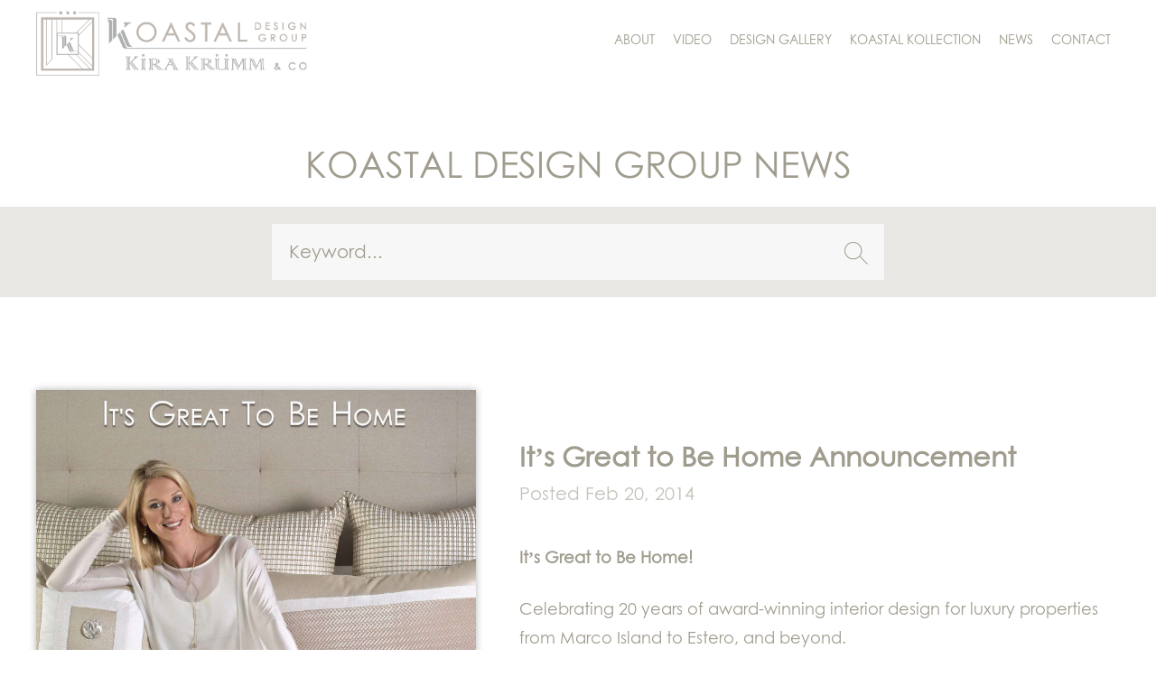

--- FILE ---
content_type: text/html; charset=UTF-8
request_url: https://www.koastaldesigngroup.com/news-events/page/4/
body_size: 7082
content:
<!DOCTYPE html><html lang="en-US" class="no-js"><head><meta charset="UTF-8"><meta name="viewport" content="width=1700"><link rel="stylesheet" id="ao_optimized_gfonts" href="https://fonts.googleapis.com/css?family=Merriweather%3A400%2C700%2C900%2C400italic%2C700italic%2C900italic%7CMontserrat%3A400%2C700%7CInconsolata%3A400&#038;subset=latin%2Clatin-ext&amp;display=swap" /><link rel="profile" href="http://gmpg.org/xfn/11"> <script>(function(html){html.className = html.className.replace(/\bno-js\b/,'js')})(document.documentElement);</script> <meta name='robots' content='index, follow, max-image-preview:large, max-snippet:-1, max-video-preview:-1' /><title>News &amp; Events | Page 4 of 7 | Kira Krümm</title><link rel="canonical" href="https://www.koastaldesigngroup.com/news-events/page/4/" /><link rel="prev" href="https://www.koastaldesigngroup.com/news-events/page/3/" /><link rel="next" href="https://www.koastaldesigngroup.com/news-events/page/5/" /><meta property="og:locale" content="en_US" /><meta property="og:type" content="article" /><meta property="og:title" content="News &amp; Events | Page 4 of 7 | Kira Krümm" /><meta property="og:url" content="https://www.koastaldesigngroup.com/news-events/" /><meta property="og:site_name" content="Kira Krümm" /><meta name="twitter:card" content="summary" /> <script type="application/ld+json" class="yoast-schema-graph">{"@context":"https://schema.org","@graph":[{"@type":"WebSite","@id":"https://www.koastaldesigngroup.com/#website","url":"https://www.koastaldesigngroup.com/","name":"Kira Kr\u00fcmm","description":"","potentialAction":[{"@type":"SearchAction","target":"https://www.koastaldesigngroup.com/?s={search_term_string}","query-input":"required name=search_term_string"}],"inLanguage":"en-US"},{"@type":["WebPage","CollectionPage"],"@id":"https://www.koastaldesigngroup.com/news-events/page/4/#webpage","url":"https://www.koastaldesigngroup.com/news-events/page/4/","name":"News & Events | Page 4 of 7 | Kira Kr\u00fcmm","isPartOf":{"@id":"https://www.koastaldesigngroup.com/#website"},"datePublished":"2016-07-05T05:21:45+00:00","dateModified":"2017-06-21T22:14:53+00:00","breadcrumb":{"@id":"https://www.koastaldesigngroup.com/news-events/page/4/#breadcrumb"},"inLanguage":"en-US","potentialAction":[{"@type":"ReadAction","target":["https://www.koastaldesigngroup.com/news-events/page/4/"]}]},{"@type":"BreadcrumbList","@id":"https://www.koastaldesigngroup.com/news-events/page/4/#breadcrumb","itemListElement":[{"@type":"ListItem","position":1,"item":{"@type":"WebPage","@id":"https://www.koastaldesigngroup.com/","url":"https://www.koastaldesigngroup.com/","name":"Home"}},{"@type":"ListItem","position":2,"item":{"@id":"https://www.koastaldesigngroup.com/news-events/page/4/#webpage"}}]}]}</script> <link rel='dns-prefetch' href='//maxcdn.bootstrapcdn.com' /><link href='https://fonts.gstatic.com' crossorigin='anonymous' rel='preconnect' /><link rel="alternate" type="application/rss+xml" title="Kira Krümm &raquo; Feed" href="https://www.koastaldesigngroup.com/feed/" /><link rel='stylesheet' id='wp-block-library-css'  href='https://www.koastaldesigngroup.com/wp-includes/css/dist/block-library/style.min.css' type='text/css' media='all' /><link rel='stylesheet' id='contact-form-7-css'  href='https://www.koastaldesigngroup.com/wp-content/plugins/contact-form-7/includes/css/styles.css' type='text/css' media='all' /><link rel='stylesheet' id='cff-css'  href='https://www.koastaldesigngroup.com/wp-content/plugins/custom-facebook-feed/css/cff-style.css' type='text/css' media='all' /><link rel='stylesheet' id='sb-font-awesome-css'  href='https://maxcdn.bootstrapcdn.com/font-awesome/4.7.0/css/font-awesome.min.css' type='text/css' media='all' /><link rel='stylesheet' id='genericons-css'  href='https://www.koastaldesigngroup.com/wp-content/themes/kirakrumm/genericons/genericons.css' type='text/css' media='all' /><link rel='stylesheet' id='twentysixteen-style-css'  href='https://www.koastaldesigngroup.com/wp-content/themes/kirakrumm/style.css' type='text/css' media='all' /> <!--[if lt IE 10]><link rel='stylesheet' id='twentysixteen-ie-css'  href='https://www.koastaldesigngroup.com/wp-content/themes/kirakrumm/css/ie.css' type='text/css' media='all' /> <![endif]--> <!--[if lt IE 9]><link rel='stylesheet' id='twentysixteen-ie8-css'  href='https://www.koastaldesigngroup.com/wp-content/themes/kirakrumm/css/ie8.css' type='text/css' media='all' /> <![endif]--> <!--[if lt IE 8]><link rel='stylesheet' id='twentysixteen-ie7-css'  href='https://www.koastaldesigngroup.com/wp-content/themes/kirakrumm/css/ie7.css' type='text/css' media='all' /> <![endif]--><link rel='stylesheet' id='wp-paginate-css'  href='https://www.koastaldesigngroup.com/wp-content/plugins/wp-paginate/wp-paginate.css' type='text/css' media='screen' /> <script type='text/javascript' src='https://www.koastaldesigngroup.com/wp-includes/js/jquery/jquery.min.js' id='jquery-core-js'></script> <script type='text/javascript' src='https://www.koastaldesigngroup.com/wp-includes/js/jquery/jquery-migrate.min.js' id='jquery-migrate-js'></script> <!--[if lt IE 9]> <script type='text/javascript' src='https://www.koastaldesigngroup.com/wp-content/themes/kirakrumm/js/html5.js' id='twentysixteen-html5-js'></script> <![endif]--><link rel="https://api.w.org/" href="https://www.koastaldesigngroup.com/wp-json/" /><meta name="generator" content="WordPress 5.7.14" /><link rel="icon" href="https://www.koastaldesigngroup.com/wp-content/uploads/2024/02/cropped-kira-favicon-32x32.png" sizes="32x32" /><link rel="icon" href="https://www.koastaldesigngroup.com/wp-content/uploads/2024/02/cropped-kira-favicon-192x192.png" sizes="192x192" /><link rel="apple-touch-icon" href="https://www.koastaldesigngroup.com/wp-content/uploads/2024/02/cropped-kira-favicon-180x180.png" /><meta name="msapplication-TileImage" content="https://www.koastaldesigngroup.com/wp-content/uploads/2024/02/cropped-kira-favicon-270x270.png" /><link href="https://www.koastaldesigngroup.com/wp-content/themes/kirakrumm/css/bootstrap.css" rel="stylesheet" type="text/css"><link rel="stylesheet" href="https://cdnjs.cloudflare.com/ajax/libs/font-awesome/4.7.0/css/font-awesome.min.css" integrity="sha512-SfTiTlX6kk+qitfevl/7LibUOeJWlt9rbyDn92a1DqWOw9vWG2MFoays0sgObmWazO5BQPiFucnnEAjpAB+/Sw==" crossorigin="anonymous" referrerpolicy="no-referrer" /><link rel="stylesheet" href="https://cdnjs.cloudflare.com/ajax/libs/slick-carousel/1.8.0/slick.min.css" /><link href="https://www.koastaldesigngroup.com/wp-content/themes/kirakrumm/css/style.css" rel="stylesheet" type="text/css">  <script type="text/javascript" src="https://www.koastaldesigngroup.com/wp-content/themes/kirakrumm/js/bootstrap.min.js"></script> <script type="text/javascript" src="https://www.koastaldesigngroup.com/wp-content/themes/kirakrumm/js/owl.carousel.min.js"></script> <script type="text/javascript" src="https://www.koastaldesigngroup.com/wp-content/themes/kirakrumm/js/jquery.stellar.min.js"></script> <script type="text/javascript" src="https://www.koastaldesigngroup.com/wp-content/themes/kirakrumm/js/animate.js"></script> <script type="text/javascript" src="https://www.koastaldesigngroup.com/wp-content/themes/kirakrumm/js/jquery-ui.js"></script> <link rel="stylesheet" href="https://www.koastaldesigngroup.com/wp-content/themes/kirakrumm/css/hover_pack.css"><link rel="stylesheet" href="https://www.koastaldesigngroup.com/wp-content/themes/kirakrumm/css/flexslider.css"><link rel="stylesheet" href="https://www.koastaldesigngroup.com/wp-content/themes/kirakrumm/css/owl.carousel.css"><link rel="stylesheet" href="https://www.koastaldesigngroup.com/wp-content/themes/kirakrumm/css/animate.css"><link rel="stylesheet" href="https://www.koastaldesigngroup.com/wp-content/themes/kirakrumm/css/jquery-ui.css">  <script async src="https://www.googletagmanager.com/gtag/js?id=G-5RPG87S45B"></script> <script>window.dataLayer = window.dataLayer || [];
  function gtag(){dataLayer.push(arguments);}
  gtag('js', new Date());

  gtag('config', 'G-5RPG87S45B');
	gtag('config', 'UA-101411987-1');</script> <script src="https://www.koastaldesigngroup.com/wp-content/themes/kirakrumm/js/hover_pack.js"></script> <style>.location-sec{
	background-attachment: initial;
}
.history-banner{
	background-attachment: initial;
}
.main_test_page{
	    background-attachment: initial;
}
.flexslider.homeslider {
    height: auto;
}
.bannerinner.paralax {
   
    background-attachment: inherit; height: 900px;
}
.middle-section {
    background-attachment: inherit !important;
}
.hows-testimonials-section .owl-buttons .owl-next {
       right: -60px;
}
.hows-testimonials-section .owl-buttons .owl-prev {
    
    left: -60px;
}
.without_img li{
	width:33%;
}
.read_more_block a{
	    padding: 18px 20px 18px 65px;
		width: 235px;
}
.featured_product_link .button-sec {
    margin-top: -189px;
}
.widget select{
	 -webkit-appearance: none;
   -moz-appearance:    none;
   appearance:         none;
}
.page-template-company_page .middle-section {
    background-position: center bottom 50px !important;
}
#scrollpositionhere{
	    background-attachment: inherit;
}
.page-template-kosal_collection .excellance-section {
    padding-bottom: 0px;
    position: relative;
}</style></head><body class="blog paged paged-4 group-blog hfeed"><div id="mobile-navigation" class="show-for-small-only"><div class="mobile-main-menu-wrapper"><div id="mobile-main-navigation" class="menu-main-menu-container"><ul id="menu-main-menu" class="menu"><li id="menu-item-1474" class="deskthidden menu-item menu-item-type-post_type menu-item-object-page menu-item-home menu-item-1474"><a href="https://www.koastaldesigngroup.com/">Home</a></li><li id="menu-item-950" class="menu-item menu-item-type-custom menu-item-object-custom menu-item-has-children menu-item-950"><a href="https://www.koastaldesigngroup.com/the-company/">About</a><ul class="sub-menu"><li id="menu-item-265" class="menu-item menu-item-type-post_type menu-item-object-page menu-item-265"><a href="https://www.koastaldesigngroup.com/the-company/">The Company</a></li><li id="menu-item-264" class="menu-item menu-item-type-post_type menu-item-object-page menu-item-264"><a href="https://www.koastaldesigngroup.com/about-kira/">KIRA KRÜMM</a></li><li id="menu-item-40" class="menu-item menu-item-type-post_type menu-item-object-page menu-item-40"><a href="https://www.koastaldesigngroup.com/how-we-work/">How We Work</a></li><li id="menu-item-340" class="menu-item menu-item-type-post_type menu-item-object-page menu-item-340"><a href="https://www.koastaldesigngroup.com/industry-honors/">Industry Honors</a></li></ul></li><li id="menu-item-2599" class="menu-item menu-item-type-post_type menu-item-object-page menu-item-2599"><a href="https://www.koastaldesigngroup.com/video-tour/">Video</a></li><li id="menu-item-42" class="menu-item menu-item-type-post_type menu-item-object-page menu-item-42"><a href="https://www.koastaldesigngroup.com/design-gallery/">Design Gallery</a></li><li id="menu-item-43" class="menu-item menu-item-type-post_type menu-item-object-page menu-item-43"><a href="https://www.koastaldesigngroup.com/koastal-kollection/">Koastal Kollection</a></li><li id="menu-item-2082" class="menu-item menu-item-type-custom menu-item-object-custom menu-item-has-children menu-item-2082"><a href="https://www.koastaldesigngroup.com/news-events/">News</a><ul class="sub-menu"><li id="menu-item-41" class="menu-item menu-item-type-post_type menu-item-object-page menu-item-41"><a href="https://www.koastaldesigngroup.com/press/">Press</a></li></ul></li><li id="menu-item-45" class="menu-item menu-item-type-post_type menu-item-object-page menu-item-45"><a href="https://www.koastaldesigngroup.com/contact/">Contact</a></li></ul></div></div></div><section id="main_home"><div class="header"><div class="container"><div class="logo"> <a href="https://www.koastaldesigngroup.com"><img src="https://www.koastaldesigngroup.com/wp-content/themes/kirakrumm/images/logo.png"/></a></div><div class="mobile_menu"><div id="nav-toggle" class="show-for-small-only"> <span class="menu-toggle"><span></span></span></div></div><div class="navigation"><div class="navbar navbar-inverse navbar-static-top" role="navigation"><div id="navbar" class="collapse navbar-collapse"><ul id="menu-main-menu-1" class="nav navbar-nav"><li class="deskthidden menu-item menu-item-type-post_type menu-item-object-page menu-item-home menu-item-1474"><a href="https://www.koastaldesigngroup.com/">Home</a></li><li class="menu-item menu-item-type-custom menu-item-object-custom menu-item-has-children menu-item-950"><a href="https://www.koastaldesigngroup.com/the-company/">About</a><ul class="sub-menu"><li class="menu-item menu-item-type-post_type menu-item-object-page menu-item-265"><a href="https://www.koastaldesigngroup.com/the-company/">The Company</a></li><li class="menu-item menu-item-type-post_type menu-item-object-page menu-item-264"><a href="https://www.koastaldesigngroup.com/about-kira/">KIRA KRÜMM</a></li><li class="menu-item menu-item-type-post_type menu-item-object-page menu-item-40"><a href="https://www.koastaldesigngroup.com/how-we-work/">How We Work</a></li><li class="menu-item menu-item-type-post_type menu-item-object-page menu-item-340"><a href="https://www.koastaldesigngroup.com/industry-honors/">Industry Honors</a></li></ul></li><li class="menu-item menu-item-type-post_type menu-item-object-page menu-item-2599"><a href="https://www.koastaldesigngroup.com/video-tour/">Video</a></li><li class="menu-item menu-item-type-post_type menu-item-object-page menu-item-42"><a href="https://www.koastaldesigngroup.com/design-gallery/">Design Gallery</a></li><li class="menu-item menu-item-type-post_type menu-item-object-page menu-item-43"><a href="https://www.koastaldesigngroup.com/koastal-kollection/">Koastal Kollection</a></li><li class="menu-item menu-item-type-custom menu-item-object-custom menu-item-has-children menu-item-2082"><a href="https://www.koastaldesigngroup.com/news-events/">News</a><ul class="sub-menu"><li class="menu-item menu-item-type-post_type menu-item-object-page menu-item-41"><a href="https://www.koastaldesigngroup.com/press/">Press</a></li></ul></li><li class="menu-item menu-item-type-post_type menu-item-object-page menu-item-45"><a href="https://www.koastaldesigngroup.com/contact/">Contact</a></li></ul></div></div></div></div></div><div id="content" class="site-content"><div class="bloglayout"><div class="container"><div class="row"><div class="col-md-12"><div class="news_head_t"><h1>Koastal Design Group NEWS</h1></div></div></div></div><div class="top_shrandtitle"><div class="container"><div class="row"><div class="col-md-12"><div class="search-box-blk"> <span class="srch-box-input"><form method="post" action="https://www.koastaldesigngroup.com/news-events/?newdesign=yes"> <input type="text" placeholder="Keyword..." name="s" id="blog-search" data-sel="" data-link="" value=""><div href="javascript:void(0)" class="srch-icon" onclick="addFilter('search','blog-search')"> <input type="submit" class="search_news" /> <img src="https://www.koastaldesigngroup.com/wp-content/themes/kirakrumm/images/search-icon.png" alt="" /></div></form> </span></div></div></div></div></div><div class="container"><div class="row"><div class="col-sm-12"><div class="news-main"><div class="row"><div class="col-sm-12"><div class="blog_blk_box"> <span class="blog_img imhere" style="background-image: url('https://www.koastaldesigngroup.com/wp-content/uploads/2017/05/2.20.14-PHOTO-Its-Great-to-Be-Home-Announcement.jpg');background-repeat: no-repeat;" ><div class="blog-img-hover"> <a href="#" class="addthis_button_more"> <span> <img src="https://www.koastaldesigngroup.com/wp-content/themes/kirakrumm/images/share-icon.png" alt="" /> </span> Share </a> <a href="https://www.koastaldesigngroup.com/wp-content/uploads/2017/05/2.20.14-PDF-Its-Great-to-Be-Home-Announcement.pdf#new_tab"> <span> <img src="https://www.koastaldesigngroup.com/wp-content/themes/kirakrumm/images/read-more-icon.png" alt="" /> </span> read more </a></div> </span> <span class="blog_content"> <a href="https://www.koastaldesigngroup.com/wp-content/uploads/2017/05/2.20.14-PDF-Its-Great-to-Be-Home-Announcement.pdf#new_tab"> <span>It&#8217;s Great to Be Home Announcement</span> </a> <span class="post-date" data-uw-styling-context="true">Posted Feb 20, 2014</span> <span class="blog-para"><p><strong>It’s Great to Be Home!</strong><strong> </strong></p><p>Celebrating 20 years of award-winning interior design for luxury properties from Marco Island to Estero, and beyond.</p> </span> </span></div></div><div class="col-sm-12"><div class="blog_blk_box"> <span class="blog_img imhere" style="background-image: url('https://www.koastaldesigngroup.com/wp-content/uploads/2017/05/1.23.14-PHOTO-Chinese-New-Year-Announcement.png');background-repeat: no-repeat;" ><div class="blog-img-hover"> <a href="#" class="addthis_button_more"> <span> <img src="https://www.koastaldesigngroup.com/wp-content/themes/kirakrumm/images/share-icon.png" alt="" /> </span> Share </a> <a href="https://www.koastaldesigngroup.com/chinese-new-year-announcement/"> <span> <img src="https://www.koastaldesigngroup.com/wp-content/themes/kirakrumm/images/read-more-icon.png" alt="" /> </span> read more </a></div> </span> <span class="blog_content"> <a href="https://www.koastaldesigngroup.com/chinese-new-year-announcement/"> <span>Chinese New Year Announcement</span> </a> <span class="post-date" data-uw-styling-context="true">Posted Jan 23, 2014</span> <span class="blog-para"><p><strong>Happy Chinese New Year 2014 – The Year of the Horse!</strong></p> </span> </span></div></div><div class="col-sm-12"><div class="blog_blk_box"> <span class="blog_img imhere" style="background-image: url('https://www.koastaldesigngroup.com/wp-content/uploads/2017/05/1.5.14-PHOTO-Mod-Lux-Regent-Announcement.png');background-repeat: no-repeat;" ><div class="blog-img-hover"> <a href="#" class="addthis_button_more"> <span> <img src="https://www.koastaldesigngroup.com/wp-content/themes/kirakrumm/images/share-icon.png" alt="" /> </span> Share </a> <a href="https://www.koastaldesigngroup.com/mod-lux-regent-announcement/"> <span> <img src="https://www.koastaldesigngroup.com/wp-content/themes/kirakrumm/images/read-more-icon.png" alt="" /> </span> read more </a></div> </span> <span class="blog_content"> <a href="https://www.koastaldesigngroup.com/mod-lux-regent-announcement/"> <span>Design Feature</span> </a> <span class="post-date" data-uw-styling-context="true">Posted Jan 05, 2014</span> <span class="blog-para"><p><strong>COVER STORY: Interiors in the Round</strong><strong> </strong></p><p>Kira Krümm International Design unveiled a new residential design project, completed at the Regent luxury high-rise in Naples, with an eight-page cover story feature article in the Winter 2014 edition of Modern Luxury Interiors South Florida.</p> </span> </span></div></div><div class="col-sm-12"><div class="blog_blk_box"> <span class="blog_img imhere" style="background-image: url('https://www.koastaldesigngroup.com/wp-content/uploads/2017/05/10.21.13-PHOTO-–-Ling-Book-Press-Release.png');background-repeat: no-repeat;" ><div class="blog-img-hover"> <a href="#" class="addthis_button_more"> <span> <img src="https://www.koastaldesigngroup.com/wp-content/themes/kirakrumm/images/share-icon.png" alt="" /> </span> Share </a> <a href="https://www.koastaldesigngroup.com/ling-book-press-release/"> <span> <img src="https://www.koastaldesigngroup.com/wp-content/themes/kirakrumm/images/read-more-icon.png" alt="" /> </span> read more </a></div> </span> <span class="blog_content"> <a href="https://www.koastaldesigngroup.com/ling-book-press-release/"> <span>Ling Book Press Release</span> </a> <span class="post-date" data-uw-styling-context="true">Posted Oct 21, 2013</span> <span class="blog-para"><p><strong>DESIGNER KIRA KRÜMM FEATURED IN CHINESE INTERIOR DESIGN BOOK</strong><strong> </strong></p><p>We are proud to announce Kira’s recent feature in Ling’s 2012 Outstanding Interior Design Yearbook! Released this August in Shanghai, the impressive annual hardcover book showcases a striking selection of designer portfolios and profiles from 20 leading international creative minds whose diverse backgrounds and design philosophies are shaping China’s built environment.</p> </span> </span></div></div><div class="col-sm-12"><div class="blog_blk_box"> <span class="blog_img imhere" style="background-image: url('https://www.koastaldesigngroup.com/wp-content/uploads/2017/05/6.19.13-PHOTO-Global-Headlines-Newsletter.jpg');background-repeat: no-repeat;" ><div class="blog-img-hover"> <a href="#" class="addthis_button_more"> <span> <img src="https://www.koastaldesigngroup.com/wp-content/themes/kirakrumm/images/share-icon.png" alt="" /> </span> Share </a> <a href="https://www.koastaldesigngroup.com/wp-content/uploads/2017/05/6.19.13-PDF-Global-Headlines-Newsletter.pdf#new_tab"> <span> <img src="https://www.koastaldesigngroup.com/wp-content/themes/kirakrumm/images/read-more-icon.png" alt="" /> </span> read more </a></div> </span> <span class="blog_content"> <a href="https://www.koastaldesigngroup.com/wp-content/uploads/2017/05/6.19.13-PDF-Global-Headlines-Newsletter.pdf#new_tab"> <span>Global Headlines Newsletter</span> </a> <span class="post-date" data-uw-styling-context="true">Posted Jun 19, 2013</span> <span class="blog-para"><p><strong>KKID Headlines from Around the Globe</strong></p><p>From Southwest Florida to Shanghai, we have lots of NEWS to share with you! Check out our recent headlines, from our Global Business cover story article with Florida Weekly, to our features in China’s leading design publications!</p> </span> </span></div></div><div class="col-sm-12"><div class="blog_blk_box"> <span class="blog_img imhere" style="background-image: url('https://www.koastaldesigngroup.com/wp-content/uploads/2017/05/2.20.13-PHOTO-Feb-Highlights-Newsletter.png');background-repeat: no-repeat;" ><div class="blog-img-hover"> <a href="#" class="addthis_button_more"> <span> <img src="https://www.koastaldesigngroup.com/wp-content/themes/kirakrumm/images/share-icon.png" alt="" /> </span> Share </a> <a href="https://www.koastaldesigngroup.com/wp-content/uploads/2017/05/2.20.13-TEXT-Feb-Highlights-Newsletter.docx#new_tab"> <span> <img src="https://www.koastaldesigngroup.com/wp-content/themes/kirakrumm/images/read-more-icon.png" alt="" /> </span> read more </a></div> </span> <span class="blog_content"> <a href="https://www.koastaldesigngroup.com/wp-content/uploads/2017/05/2.20.13-TEXT-Feb-Highlights-Newsletter.docx#new_tab"> <span>February 2013 Newsletter</span> </a> <span class="post-date" data-uw-styling-context="true">Posted Feb 20, 2013</span> <span class="blog-para"><p><strong>FEBRUARY 2013 NEWSLETTER: Happy Chinese New Year!</strong></p><p>Happy Chinese New Year, Year of the Snake!<strong>  </strong>Check out highlights from KKID including a sneak peek of our new bedding ensemble, Pearl, from the Kira Krümm Koastal Kollection, and our announcement that Kira will debut her luxury bedding Kollection at the largest furniture market in the world, in China, this March!</p> </span> </span></div></div></div></div></div><div class="pagination"><ol class="wp-paginate"><li><a href="https://www.koastaldesigngroup.com/news-events/page/3/" class="prev"><i class="fa fa-angle-left" aria-hidden="true"></i></a></li><li><a href='https://www.koastaldesigngroup.com/news-events/' title='1' class='page'>1</a></li><li><a href='https://www.koastaldesigngroup.com/news-events/page/2/' title='2' class='page'>2</a></li><li><a href='https://www.koastaldesigngroup.com/news-events/page/3/' title='3' class='page'>3</a></li><li><span class='page current'>4</span></li><li><a href='https://www.koastaldesigngroup.com/news-events/page/5/' title='5' class='page'>5</a></li><li><a href='https://www.koastaldesigngroup.com/news-events/page/6/' title='6' class='page'>6</a></li><li><a href='https://www.koastaldesigngroup.com/news-events/page/7/' title='7' class='page'>7</a></li><li><a href="https://www.koastaldesigngroup.com/news-events/page/5/" class="next"><i class="fa fa-angle-right" aria-hidden="true"></i></a></li></ol></div></div></div></div></div><div class="footer"><div class="footer-top"><div class="container"> <a href="https://www.koastaldesigngroup.com"><img src="https://www.koastaldesigngroup.com/wp-content/themes/kirakrumm/images/bottom-logo.png"/></a><ul><li><a href="tel:239.992.5586"><i class="fa fa-phone"></i>239.992.5586</a></li><li><a href="https://www.koastaldesigngroup.com/contact/"><i class="fa fa-map-marker"></i>707 12th Avenue South, Naples, FL 34102</a></li><li><a href="https://www.koastaldesigngroup.com/contact/"><i class="fa fa-envelope-o"></i>Send Us an Email</a></li></ul></div></div><div class="footer-middle"><div class="container"><ul><li><a ><img src="https://www.koastaldesigngroup.com/wp-content/uploads/2016/07/logo1.png"/></a></li><li><a ><img src="https://www.koastaldesigngroup.com/wp-content/uploads/2016/07/logo2.png"/></a></li><li><a ><img src="https://www.koastaldesigngroup.com/wp-content/uploads/2016/07/logo4.png"/></a></li><li><a href="https://www.facebook.com/KoastalDesignGroup/" target="_blank"><i class="fa fa-facebook"></i></a></li><li><a href="https://www.instagram.com/koastaldesigngroupnaples/" target="_blank"><i class="fa fa-instagram"></i></a></li><li><a href="https://www.houzz.com/pro/koastaldesigngroup/__public" target="_blank"><i class="fa fa-houzz"></i></a></li><li><a href="https://www.linkedin.com/company/koastal-design-group---kira-krümm-&-co./about/" target="_blank"><i class="fa fa-linkedin"></i></a></li></ul></div></div><div class="footer-bottom"><div class="container"><div id=" " class="bottom-menu"><ul id="menu-main-menu-2" class=" "><li class="deskthidden menu-item menu-item-type-post_type menu-item-object-page menu-item-home menu-item-1474"><a href="https://www.koastaldesigngroup.com/">Home</a></li><li class="menu-item menu-item-type-custom menu-item-object-custom menu-item-has-children menu-item-950"><a href="https://www.koastaldesigngroup.com/the-company/">About</a><ul class="sub-menu"><li class="menu-item menu-item-type-post_type menu-item-object-page menu-item-265"><a href="https://www.koastaldesigngroup.com/the-company/">The Company</a></li><li class="menu-item menu-item-type-post_type menu-item-object-page menu-item-264"><a href="https://www.koastaldesigngroup.com/about-kira/">KIRA KRÜMM</a></li><li class="menu-item menu-item-type-post_type menu-item-object-page menu-item-40"><a href="https://www.koastaldesigngroup.com/how-we-work/">How We Work</a></li><li class="menu-item menu-item-type-post_type menu-item-object-page menu-item-340"><a href="https://www.koastaldesigngroup.com/industry-honors/">Industry Honors</a></li></ul></li><li class="menu-item menu-item-type-post_type menu-item-object-page menu-item-2599"><a href="https://www.koastaldesigngroup.com/video-tour/">Video</a></li><li class="menu-item menu-item-type-post_type menu-item-object-page menu-item-42"><a href="https://www.koastaldesigngroup.com/design-gallery/">Design Gallery</a></li><li class="menu-item menu-item-type-post_type menu-item-object-page menu-item-43"><a href="https://www.koastaldesigngroup.com/koastal-kollection/">Koastal Kollection</a></li><li class="menu-item menu-item-type-custom menu-item-object-custom menu-item-has-children menu-item-2082"><a href="https://www.koastaldesigngroup.com/news-events/">News</a><ul class="sub-menu"><li class="menu-item menu-item-type-post_type menu-item-object-page menu-item-41"><a href="https://www.koastaldesigngroup.com/press/">Press</a></li></ul></li><li class="menu-item menu-item-type-post_type menu-item-object-page menu-item-45"><a href="https://www.koastaldesigngroup.com/contact/">Contact</a></li></ul></div><p class="copyright">&copy; Copyright All Rights Reserved<span>Florida License #26001144</span>made by <a href="http://www.exploritech.com" target="_blank">exploritech</a></p></div></div></div></section> <a id="back-to-top" class="show" href="#" ><i class="fa fa-chevron-up" aria-hidden="true"></i></a> <script>jQuery(window).ready(function() {
var height_window = jQuery( document ).height();


 height_window = height_window / 2;
if (jQuery('#back-to-top').length) {
	
    var scrollTrigger = height_window, // px
        backToTop = function () {
            var scrollTop = jQuery(window).scrollTop();
			//console.log(scrollTop);
			
			//console.log(height_window);
			            if (scrollTop > height_window) {
                jQuery('#back-to-top').slideDown(200);
				
				//console.log("here sliedown");
			
		
            } else {
                jQuery('#back-to-top').slideUp(200);
				//console.log("here slieup");
            }
        };
    backToTop();
    jQuery(window).on('scroll', function () {
        backToTop();
    });
    jQuery('#back-to-top').on('click', function (e) {
        e.preventDefault();
        jQuery('html,body').animate({
            scrollTop: 0
        }, 800);
    });
}
});



		jQuery(function(){
			jQuery.stellar({
				horizontalScrolling: false,
				verticalOffset: 40
			});
			
			jQuery(".js-nav-open").click(function() {
 jQuery('body').toggleClass("menu_open");
});
			
			
				jQuery(".sharelink").click(function() {
													var id = jQuery(this).attr('id');
													var effect = 'slide';

   
    var options = { direction: "left" };    
    var duration = 100;
 jQuery('#shareopen'+id).toggle();

});
		});
		
		jQuery(window).scroll(function(){
  var sticky = jQuery('.header'),
      scroll = jQuery(window).scrollTop();

  if (scroll >= 25) {sticky.addClass('smaller') ;}
  else {sticky.removeClass('smaller'); };
});</script>  <script type="text/javascript">var cfflinkhashtags = "true";</script> <script>(function(e){
                  var el = document.createElement('script');
                  el.setAttribute('data-account', 'xAFQQgBIOZ');
                  el.setAttribute('src', 'https://cdn.userway.org/widget.js');
                  document.body.appendChild(el);
                })();</script><script type='text/javascript' id='contact-form-7-js-extra'>var wpcf7 = {"apiSettings":{"root":"https:\/\/www.koastaldesigngroup.com\/wp-json\/contact-form-7\/v1","namespace":"contact-form-7\/v1"}};</script> <script type='text/javascript' src='https://www.koastaldesigngroup.com/wp-content/plugins/contact-form-7/includes/js/scripts.js' id='contact-form-7-js'></script> <script type='text/javascript' src='https://www.koastaldesigngroup.com/wp-content/plugins/custom-facebook-feed/js/cff-scripts.js' id='cffscripts-js'></script> <script type='text/javascript' src='https://www.koastaldesigngroup.com/wp-content/themes/kirakrumm/js/skip-link-focus-fix.js' id='twentysixteen-skip-link-focus-fix-js'></script> <script type='text/javascript' id='twentysixteen-script-js-extra'>var screenReaderText = {"expand":"expand child menu","collapse":"collapse child menu"};</script> <script type='text/javascript' src='https://www.koastaldesigngroup.com/wp-content/themes/kirakrumm/js/functions.js' id='twentysixteen-script-js'></script> <script type='text/javascript' src='https://www.koastaldesigngroup.com/wp-content/plugins/page-links-to/dist/new-tab.js' id='page-links-to-js'></script> <script type='text/javascript' src='https://www.koastaldesigngroup.com/wp-includes/js/wp-embed.min.js' id='wp-embed-js'></script> <script src="https://cdnjs.cloudflare.com/ajax/libs/slick-carousel/1.8.0/slick.min.js"></script> <script type="text/javascript" src="https://s7.addthis.com/js/300/addthis_widget.js#pubid=ra-58b6a80f2ff2727b"></script> <script type="text/javascript">jQuery( window ).on( "load", function() {
        jQuery('.slider-carousel').slick({
            dots: false,
            infinite: true,
            speed: 500,
            variableWidth: true,
            centerMode: true,
            slidesToShow: 6,
            slidesToScroll: 1,
            autoplay: true,
            pauseOnHover: false,
            pauseOnFocus: false,
            autoplaySpeed: 1000,
            responsive: [
                {
                breakpoint: 1024,
                    settings: {
                        slidesToShow: 4,
                        slidesToScroll: 1,
                    }
                },
                {
                breakpoint: 600,
                    settings: {
                        slidesToShow: 3,
                        slidesToScroll: 1
                    }
                },
                {
                breakpoint: 480,
                    settings: {
                        slidesToShow: 1,
                        slidesToScroll: 1
                    }
                }
            ]
        });
    });</script> <script type="text/javascript">var addthis_config =
        {
            ui_disable: true,
        }</script> <script type="text/javascript" src="https://cdnjs.cloudflare.com/ajax/libs/flexslider/2.6.1/jquery.flexslider.min.js"></script> <script>jQuery(window).ready(function() {
  jQuery('.flexslider').flexslider({
    animation: "slide",
    animationLoop: true,
   itemWidth: 414,
    itemMargin: 0,
    minItems: 1,
    maxItems: 3,
	move: 1,
	start: function(slider){
flexslider = slider;
}
  });
  
  
  jQuery('.prevf').on('click', function(){
    jQuery('.flexslider').flexslider('prev')
    return false;
})

jQuery('.nextf').on('click', function(){
    jQuery('.flexslider').flexslider('next')
    return false;
})
						 });



/*jQuery(window).ready(function() {
	
	var $j = jQuery;
	var $window = $j(window);
	$j('section.product-grid li.product').on({
			mouseenter: function(e){
				var $this = $j(this),
					panelHeight = $this.find('.overlay').height(),
					articleHeight = $this.find('article').height(),
					moveDistance = ( panelHeight - articleHeight )/2;
				
				if ( $window.width() > 768 && !$this.hasClass('disabled') ){
					
					$this.find('.overlay').stop().transition({ opacity: 1 }, 600, 'ease');
					$this.find('.bg').stop().transition({ scale: 1.08 }, 600, 'ease');
					$this.find('.overflow').stop().transition({ opacity: 1, y: 0 }, 300, 'ease');
	
					$this.find('article').stop().transition({ top: moveDistance }, 300, 'ease');
				}
					
			},
			mouseleave: function(e){
				var $this = $j(this);
				
				if ( $window.width() > 768 ){
					$this.find('.overlay').stop().transition({ opacity: 0 }, 600, 'ease');
					$this.find('.bg').stop().transition({ scale: 1 }, 600, 'ease');
					$this.find('.overflow').stop().transition({ opacity: 0, y: 40 }, 300, 'ease');
					$this.find('article').stop().transition({ top: '42%' }, 300, 'ease');
				}
			}
		});
});*/</script> <script>jQuery(document).ready(function(){
	jQuery('#nav-toggle').on('click touch', function (event) {
			event.preventDefault();
			jQuery('body').toggleClass('nav-open');

			if (!jQuery('body').hasClass('nav-open')) {
				jQuery('#menu-main-menu ul.sub-menu').removeClass('active');
			}
		});

		jQuery('#menu-main-menu li.menu-item-has-children').each(function () {
			var siblingSubmenu = jQuery(this).find('> ul.sub-menu');
			
			jQuery(this).find('> a').clone().prependTo(siblingSubmenu).wrap('<li class="menu-item menu-item-parent-cloned"></li>');
			siblingSubmenu.prepend('<li class="back-one-level"><a href="#">Back</a></li>');
			
		});

		jQuery('#menu-main-menu li.menu-item-has-children > a').on('click touch', function (event) {
			event.preventDefault();
			jQuery(this).next('ul.sub-menu').addClass('active');
		});

		jQuery('#menu-main-menu .back-one-level > a').on('click touch', function (event) {
			
			event.preventDefault();
			jQuery(this).closest('.sub-menu.active').removeClass('active');
		});
		});</script> <script>jQuery(document).ready(function () {
    
	
	
	jQuery(document).on('scroll', function() {
		
		if (jQuery("#scrollpositionhere")[0]){

		
    if(jQuery(this).scrollTop()>=jQuery('#scrollforhere').position().top){
       jQuery('#scrollpositionhere').addClass('active');
    }
	else
	{
		 jQuery('#scrollpositionhere').removeClass('active');
	}
		}
})
	
});</script> <script>jQuery(".inner-main-accordion")
    .find(".card-header, .close-btn")
    .click(function () {
      if (jQuery(this).hasClass("current") == false) {
        jQuery(".card-header, .close-btn").removeClass("current");
        jQuery(this).addClass("current");
      } else {
        jQuery(".card-header, .close-btn").removeClass("current");
      }
      jQuery(".inner-main-accordion .card-header, .close-btn")
        .first()
        .removeClass("visible");
      jQuery(".inner-main-accordion .panel").first().removeClass("visible");
      //Expand or collapse this panel
      jQuery(this).next().slideToggle("1000");

      //Hide the other panels
      jQuery(".inner-main-accordion .panel")
        .not(jQuery(this).next())
        .slideUp("1000");

      // setTimeout(function () {
      //   jQuery("html, body").animate(
      //     {
      //       scrollTop: jQuery(".card-header.current").offset().top,
      //     },
      //     200
      //   );
      // }, 500);
    });</script> </body></html>

--- FILE ---
content_type: text/css
request_url: https://www.koastaldesigngroup.com/wp-content/themes/kirakrumm/style.css
body_size: 5079
content:
/*
Theme Name: Koastal Design Group – Kira Krümm & Co. 
Theme URI: https://www.koastaldesigngroup.com
Author: Exploritech, Inc.
Author URI: https://www.exploritech.com
Description: 
Version: 10
License: GNU General Public License v2 or later
License URI: http://www.gnu.org/licenses/gpl-2.0.html
Tags: 

This theme, like WordPress, is licensed under the GPL.
Use it to make something cool, have fun, and share what you've learned with others.
*/


/**
 * Table of Contents
 *
 * 1.0 - Normalize
 * 2.0 - Genericons
 * 3.0 - Typography
 * 4.0 - Elements
 * 5.0 - Forms
 * 6.0 - Navigation
 *   6.1 - Links
 *   6.2 - Menus
 * 7.0 - Accessibility
 * 8.0 - Alignments
 * 9.0 - Clearings
 * 10.0 - Widgets
 * 11.0 - Content
 *    11.1 - Header
 *    11.2 - Posts and pages
 *    11.3 - Post Formats
 *    11.4 - Comments
 *    11.5 - Sidebar
 *    11.6 - Footer
 * 12.0 - Media
 *    12.1 - Captions
 *    12.2 - Galleries
 * 13.0 - Multisite
 * 14.0 - Media Queries
 *    14.1 - >= 710px
 *    14.2 - >= 783px
 *    14.3 - >= 910px
 *    14.4 - >= 985px
 *    14.5 - >= 1200px
 * 15.0 - Print
 */


/**
 * 1.0 - Normalize
 *
 * Normalizing styles have been helped along thanks to the fine work of
 * Nicolas Gallagher and Jonathan Neal http://necolas.github.com/normalize.css/
 */
section.product-grid ul.products li.product {

    float: left;
    padding: 0 0;
    position: relative;
    overflow: hidden;
    width: 33.33%;
	    cursor: pointer;
}
section.product-grid ul.products li.product .hover-block-inner{ top:50%; transform:translateY(-50%); position:absolute; left:0; right:0; }

section.product-grid ul.products li.product article {
    color: #fff;
    position: absolute;
    text-align: center;
    top: 42%;
    width: 100%;
    z-index: 10;
}
section.product-grid ul.products li.product h2 {
       text-transform: uppercase;
    font-size: 42px;
    margin: 0px;
    text-align: center;
    text-shadow: 0 0 0.4em white, 0 0 0.4em white, 0 0 0.2em white;
    z-index: 999;
	    color: #fff;
}
section.product-grid ul.products li.product .bg:after{ background-color:rgba(0,0,0,0.3); position:absolute; left:0; width:100%; height:100%; display:block; content:"";}
section.product-grid ul.products li.product .bg h2{ position: absolute; top:50%; transform:translateY(-50%); left:0; right:0;}
section.product-grid ul.products li.product .overflow {
}

section.product-grid ul.products li.product .bg img{ width:100%; }
.hover-block{ position:absolute; opacity:0; top:50%; transform:translateY(-50%); left:0; right:0; text-align:center; background: rgba(197,194,186,0.96); height:101%; width:100%; transition: opacity 0.3s ease-in-out 0s; z-index:999; }
.product-grid ul.products li.product:hover .hover-block{ opacity:1; }
section.product-grid ul.products li.product .overlay {
    background: rgba(197,194,186,0.96);
    height: 100%;
    left: 0;
    position: absolute;
    opacity: 0;
    top: 0;
    width: 100%;
    z-index: 8;
}

section.product-grid ul.products li.product .bg {
    background-size: cover;
    background-repeat: no-repeat;
    background-position: center center;
    height: 100%;
    top: 0;
    left: 0;
    width: 100%;
    z-index: 5;
}


.menu-item-2081 .sub-menu{min-width: 150px!important;}

.product p{
	    color: #3a3932;
    font-size: 20px;
    line-height: 32px;
    font-weight: normal;
	padding:20px 65px;
}


.product .overflow a {
    color: #f5f6f8;
    text-transform: uppercase;
    display: inline-block;
    border: 2px solid #fff;
    background: url(images/k-icon.png) no-repeat left top 12.99px;
    font-size: 19px;
    -webkit-transition: background-color 0.2s ease 0s;
    -ms-transition: background-color 0.2s ease 0s;
    transition: background-color 0.2s ease 0s;
    padding: 15px 30px 15px 70px;
}

.product .overflow a:hover {
    background-position: left bottom 13px;
    background-color: #fff;
    color: #c5c2ba;
    text-decoration: none;
}
@media screen and (max-width: 768px)
{
section.product-grid ul.products li.product {
  
    width: 100%;
}
section.product-grid ul.products li.product article .overflow {
    opacity: 1!important;
    -webkit-transform: translateY(0)!important;
    transform: translateY(0)!important;
}
ul.products li.product article {
    top: 37%;
}
html .ms-layer img {
    width: auto !important;
    margin-bottom: 20px;
    max-width: 72%;
}
.company_logos ul li{ width:48% !important;}
}
.col-sm-4.acooladescontent:nth-child(3n+1) {
    clear: both;
}
.gal_overlay {
    background:rgba(255,255,255,0.9) !important;
    bottom: 0;
    height: 0;
    overflow: hidden;
    position: absolute;
    text-align: center;
    width: 100%;
	opacity:0;
}
.position-img:hover .gal_overlay .over_lap {
    display: block;
}
.over_lap {
    display: none;
}
.position-img:hover .gal_overlay {
    bottom: 0;
    cursor: pointer;
    height: 100%;
   transition: opacity 0.3s ease-in-out 0s;
   opacity:1;
   /* transition: all 0.5s ease 0s;*/
}.position-img {
    overflow: hidden;
	position:relative;box-shadow: 0px 0px 10px 5px rgba(208, 208, 208, 0.8);
    -moz-box-shadow: 0px 0px 10px 5px rgba(208, 208, 208, 0.8);
    -webkit-box-shadow: 0px 0px 10px 5px rgba(208, 208, 208, 0.8);

}
.position-img:hover .gal_overlay {
	padding:0;
    display: block;
}

.position-img:hover .overlay_gal {
height:100%;
}

.position-img:hover .gal_overlay .over_lap {
    display: block;
    position: absolute;
    
    width: 100%;
    left: 50%;
    top: 50%;
    transform: translate(-50%, -50%);
}

.read-more-content,.read-more-content1 {
    display: none;
}
span.author-testi {
    width: 100%;
    float: left;
    font-style: italic;
    margin: 15px 0 0;
}
span.place_test
{
	margin:0;
}

.team-desg {
    margin-bottom: 15px;
}

a.testb {
    position: absolute;
    left: 0;
    top: 0;
    width: 100%;
    height: 100%;
}
.main-team-box{ overflow:hidden; }
.page-template-how_we_works #owl-example1 .owl-buttons .owl-prev
,.page-template-how_we_works #owl-example1 .owl-buttons .owl-next{
	background:none;
	border:0;
}
.page-template-how_we_works #owl-example1 .owl-buttons .owl-prev i
,.page-template-how_we_works #owl-example1 .owl-buttons .owl-next i{
	    color: #fff;
      font-size: 41px;
    /* padding: 10px; */
    width: 45px;
    height: 45px;
    border: 3px solid;
    text-align: center;
    line-height: 38px;
}
li.tab.active_tab
{
	color:#a19e8f;
}

.hows-testimonials-section.kirapage{
	    background: #e9e7e4;
		    padding: 20px 0;
			    margin-bottom: 60px;
}

.hows-testimonials-section.kirapage .testimonials-slide-section{   /* background: transparent; */}
.center_content {
    max-width: 1120px;
    margin: 0 auto;
    text-align: center;
}
.center_content p {
    margin-bottom: 40px;
}
.excellance-section.kiraabout {
    padding-bottom: 100px;
}
.excellance-section.kiratestimonial {
    padding-bottom: 0;
	    padding-top: 80px;
}

.kiratestipage .testimonials-slide-section {
    max-width: 1500px;
    margin: 0 auto;
    position: relative;
	    overflow: hidden;
		   /* padding-bottom: 0;
    padding-top: 30px;*/
}

.padfromhere {
    padding: 0 60px;
    float: left;
    width: 100%;
	    text-align: center;
}

/*.kiratestipage .testimonials-slide-section:before {
	    left: 0;
}
.kiratestipage .testimonials-slide-section:after{
	    bottom: 50px;
    right: 0;
}*/

.hows-testimonials-section.kiratestipage.kirapage {
    margin-bottom: 0;
}
.hows-testimonials-section.kiratestipage.kirapage{
    background: transparent;
}
/*.hows-testimonials-section.kiratestipage.kirapage .testimonials-slide-section:before , .hows-testimonials-section.kiratestipage.kirapage .testimonials-slide-section:after{
	display:none;
}*/
.hows-testimonials-section.kiratestipage.kirapage:first-child .testimonials-slide-section:before , .hows-testimonials-section.kiratestipage.kirapage:first-child .testimonials-slide-section:after{
	display:block;
}

.main_test_page{
	margin-bottom:30px;
}
.company_logos ul li{ width:24.66%; text-align:center; margin:30px 0;}
.company_logos img{ display:inline-block; filter: grayscale(1);     max-height: 105px;
    max-width: 250px;}
.company_logos.image_fix ul li img{
    object-fit: contain;
    max-width: 190px;
    height: 130px;
}
.text-size-in{
    font-size: 21px;
    text-transform: uppercase;
    padding: 15px 40px;
    position: relative;
}
.text-size-in::after{
    display: block;
    height: 85px;
    background: #ccc;
    width: 1px;
    content: "";
    position: absolute;
    top: -12px;
    right: 0;
}
.slider-carousel{
    position: relative;
}
.slider-carousel::before{ content:""; width:100px; height:80px; display:block; background:url(./images/left-shadow.png) no-repeat left center; position:absolute; z-index:99; left:-30px; top:-11px;}
.slider-carousel::after{ content:""; width:100px; height:80px; display:block; background:url(./images/right-shadow.png) no-repeat right center; position:absolute; z-index:99; right:-30px; top:-11px;}

.slider-carousel .slick-arrow{
    font-size: 0px;
}
.slider-carousel .slick-arrow.slick-prev{
    position: absolute;
    left: -35px;
    background: url(./images/owl-prev1.png) no-repeat left center;
    width: 40px;
    height: 40px;
    border: none;
    top: 8px;
    z-index: 100;
}
.slider-carousel .slick-arrow.slick-next{
    position: absolute;
    right: -35px;
    background: url(./images/owl-next1.png) no-repeat right center;
    width: 40px;
    height: 40px;
    border: none;
    top: 8px;
    z-index: 100;
}

.mapgry{
    -webkit-filter: grayscale(100%);
       -moz-filter: grayscale(100%);
        -ms-filter: grayscale(100%);
         -o-filter: grayscale(100%);
            filter: grayscale(100%);
}

.desk-map{
    margin-top: 60px;
}

.new_contact.map_contact h1{
    margin-top: 0px;
}


.blog .header, .page-template-accolades_page .header, .tax-press-categories .header, .single-post .header, .page-template-how_we_works .header, .page-template-industry_page .header, .page-template-company_page .header, .page-template-design_gallery_page .header{ border:none !important; }

.main_test_page{
background-image:url(images/testimonial_img.jpg);background-size: cover; background-attachment:fixed;	
}
.testimonial_wrp {
    background: rgba(255,255,255,0.8);
}
.galleria-info-description p{
	font: 14px "Lato",sans-serif;
}

#scrollpositionhere:before {
    content: '';
    width: 100%;
    height: 100%;
    position: absolute;
    top: 0;
    left: 0;
    background-color: rgba(0, 0, 0, 0.2);
}
.without_img.container {
       margin: 100px auto;
	text-align: center;
}
#scrollpositionhere {
	background-image:url(images/kira-pillows-zoom.jpg);
    position: absolute;
    top: 0;
    left: 0;
    -webkit-background-size: cover;
    background-size: cover;
    background-position: center -200px;
    width: 100%;
    height: 100%;
   background-attachment:fixed;
    
    -webkit-transform: scale(1);
    -ms-transform: scale(1);
    -o-transform: scale(1);
    transform: scale(1);
    -webkit-transition: opacity 0.1s ease-out, transform 5s ease-out;
    -o-transition: opacity 0.1s ease-out, transform 5s ease-out;
    transition: opacity 0.1s ease-out, transform 5s ease-out;
	    background-repeat: no-repeat;
    background-position: top center;
}

/*#scrollpositionhere.active {
   
    -webkit-transform: scale(1.40);
    -ms-transform: scale(1.40);
    -o-transform: scale(1.40);
    transform: scale(1.40);
}*/
.page-template-homepage .middle-section , .page-template-homepagenew .middle-section{
	background:none;
	    overflow: hidden;
}
.page-template-homepage .middle-section:before , .page-template-homepage .middle-inner-bg:after , .page-template-homepagenew .middle-section:before , .page-template-homepagenew .middle-inner-bg:after{
	display:none;
}
.page-template-homepage .middle-inner-bg , .page-template-homepagenew .middle-inner-bg{
	    position: relative;
    z-index: 999;
	
}

.page-template-homepage .middle-section:after , .page-template-homepagenew .middle-section:after{
	display:none;
}
section.product-grid.locations {
    margin-top: 50px;
}
.bottom_img img{
	width:100%;
}
.padfromhere , .padfromhere p{
	 
		font-weight:bold;
}
label.screen-reader-text {
    display: none;
}
.widget select {
    padding: 10px;
    width: 100%;
    font-size: 19px;
    line-height: 32px;
}
html #npl_button_close {
    font-size: 60px;
    top: -15px;
}

.cap_slider.animleft {
    
    height: 100%;
    left: 0;
    position: absolute;
    top: 0;
    display: block;
    transition: all 0.3s ease 0s;
    width: calc(100% - 40px);
    z-index: 999999;
}
.cap_slider.animright {
	
	height: 100%;
    right: 0;
    position: absolute;
    top: 0;
    display: block;
    transition: all 0.3s ease 0s;
    width: calc(100% - 40px);
    z-index: 999999;
	
}
.main-banner .button-sec a.log-button {
      margin: 0;
}
.animleft .in_cont {
    left: 0%;
    padding: 0;
    position: absolute;
    top: 38%;
    color: #fff;
    transform: translate(0%, -50%);
    vertical-align: bottom;
    width: 100%;
}

.animright .in_cont {
    right: 0%;
    padding: 0;
    position: absolute;
    top: 50%;
    color: #fff;
    transform: translate(0%, -50%);
    vertical-align: bottom;
    width: 100%;
}

.in_cont img{
	width:auto !important;
}
.cap_slider.animright .in_cont {
    text-align: right;
}
.flex-active-slide .cap_slider.animleft {
    transition: 1s;
    left: 40px;
}

.flex-active-slide .cap_slider.animright {
    transition: 1s;
    right: 40px;
}

.homeslider .flex-control-nav li {
    margin: 0 3px;
    display: inline-block;
    zoom: 1;
}
.homeslider .flex-control-paging li a.flex-active {
    background: #000;
    /* background: rgba(0, 0, 0, 0.9); */
    cursor: default;
    background: rgba(255,255,255,1);
}
.homeslider .flex-control-nav {
    width: 100%;
    position: absolute;
    bottom: 0;
    text-align: center;
    z-index: 99999;
}
.homeslider .flex-control-paging li a {
    width: 16px;
    height: 16px;
    display: block;
    background: #666;
    background: transparent;
    cursor: pointer;
    text-indent: -9999px;
    -webkit-box-shadow: inset 0 0 3px rgba(0, 0, 0, 0.3);
    -moz-box-shadow: inset 0 0 3px rgba(0, 0, 0, 0.3);
    -o-box-shadow: inset 0 0 3px rgba(0, 0, 0, 0.3);
    box-shadow: none;
    -webkit-border-radius: 20px;
    -moz-border-radius: 20px;
    border-radius: 20px;
    border: 2px solid #fff;
}

@media (max-width: 480px){
.company_logos ul li{ width:100% !important; text-align:center; margin:20px 0;}	

.home .ms-slide .ms-layer, .home .ms-fixed-layers .ms-layer{ top:10px !important;}
.home .ms-layer h1{ font-size:34px; line-height:40px; text-shadow: 2px 1px 1px #333; }
h2.font46{ text-shadow: 2px 1px 1px #333; }
.home .ms-slide .ms-layer:nth-child(2), .home .ms-fixed-layers .ms-layer:nth-child(2){ top:110px !important;}
.home .ms-slide .ms-layer:nth-child(3), .home .ms-fixed-layers .ms-layer:nth-child(3){ top:150px !important;}
h1.font46.three, h1.font46.four{ font-size:40px !important; line-height:50px !important; }
.button-sec{ margin-top:30px; }
.welcome-inner{ padding-bottom:20px; }
.middle-inner-bg{ padding:20px 0;}
.address-box h2{ font-size:38px; }
.address-box .city{ font-size:30px; padding-bottom:30px;}
.hows-testimonials-section .owl-buttons .owl-next{ right:-15px !important;}
.hows-testimonials-section .owl-buttons .owl-prev{ left:-15px !important; }
.more-content ul{ padding-left:15px ; text-align:left; }
}


.nav-open section#main_home:before {
    /* opacity: 0; */
    /* z-index: -1; */
    opacity: 1;
    z-index: 113;
    display: block;
    position: fixed;
    top: 0;
    left: 0;
    right: 0;
    bottom: 0;
    background: rgba(0,0,0,.5);
    /* opacity: 0; */
    /* z-index: -1; */
    -moz-transition: all 1s cubic-bezier(0.19,1,.22,1) 0s;
    -webkit-transition: all 1s cubic-bezier(0.19,1,.22,1) 0s;
    -ms-transition: all 1s cubic-bezier(0.19,1,.22,1) 0s;
    -o-transition: all 1s cubic-bezier(0.19,1,.22,1) 0s;
    transition: all 1s cubic-bezier(0.19,1,.22,1) 0s;
    content: "";
}

@media (max-width: 767px){
	
	.team-name {
    font-size: 24px!important
}
	
	.team-cont {
    font-size: 18px!important;
	}
	
	
	.team-cont {min-height: 196px;}
	
	.team-cont, .team-img {
  
    order: 2;
}
	
	.team-box .team-img {order: 1;}
	
	.team-box .container {display: grid}
	
	/*.cap_slider{
		position:relative !important;
		    width: 100% !important;
			    left: 0 !important;
    right: 0 !important;
    padding: 20px !important;
	}
	 .in_cont {
    left: 0% !important;
    padding: 0 !important;
    position: relative !important;
    top: 0 !important;
    color: #fff !important;
    transform: none !important;
    vertical-align: bottom;
    width: 100% !important;
	    text-align: center !important;
}*/


.in_cont img {
    max-width: 170px;
}
.flex-active-slide .cap_slider.animleft {
    transition: 1s;
    left: 10px;
}
html body h2.font46 {
    font-size: 15px;
	    text-shadow: -1px 1px 0px #fff;
}
.flex-active-slide .cap_slider.animright {
    transition: 1s;
    right: 10px;
}

.homeslider .button-sec a.log-button {
    display: inline-block;
    color: #fff;
    background-image: url(images/k-icon-sm.png);
	    padding: 5px 10px 5px 34px;
		    background-position: left 0px top 10px;
			font-size: 13px;
	
}
.cap_slider.animleft .in_cont {
    max-width: 160px;
}
.bannerinner.paralax .deskhidden {
    display: block;
}


.homeslider .button-sec {
    margin-top: 10px;
	    margin-bottom: 0;
}
	h2.font46 {
    text-shadow: none;
}
html h2.font46 {
    font-size: 20px;
}
.main-banner .button-sec a.log-button {
   
    display: inline-block !important;
}
html h1.font90{
	    text-align: center;
}
html h1.font90 {
    font-size: 30px;
    line-height: 36px;
}
h1.font90 br {
    display: none;
}
html .wp-paginate a{
	padding: 7px 9px;
}
html .flexslider.homeslider {
    height: auto;
    overflow: hidden;
}
html .blog.clearfix {
    margin-right: 0px;
    margin-bottom: 80px;
}
}

.flexslider.homeslider {
    height: 85vh;
    overflow: hidden;
}

.page-template-kosal_collection .middle-section .middle-inner {
    position: relative;
    top: -60px;
}


#back-to-top { position: fixed; bottom: 15px; display: none; right: 15px; z-index: -1; width: 34px; height: 34px; cursor: pointer; border-radius: 50%; -webkit-border-radius: 50%; transition: opacity 0.2s ease-out; -webkit-transition: opacity 0.2s ease-out; opacity: 0; background: #742065 url('images/top_btn.png') center center no-repeat; font-size: 0px; }
#back-to-top.show { opacity: 0.8; z-index: 99; }
#back-to-top.show {
	background: #c5c2ba!important;
	border-radius: 0!important;
	-webkit-border-radius: 0%;
	font-size: 18px;
	color: #fff;
	text-align: center;
	text-align: center;
	vertical-align: middle;
	display: none;
	padding: 14px;
	width: auto;
	height: auto;
	line-height: 0;
	bottom: 15px;
	opacity: 1 !important;
	transition: opacity .3s 0s, visibility 0 0;
	-moz-transition: opacity .3s 0s, visibility 0 0;
	-webkit-transition: opacity .3s 0s, visibility 0 0;
}
.con_phone a {
    color: #a09d8f;
}
.contact_r input.subsubmit {
    background: #c5c2bb;
	    border-radius: 0px;
    -webkit-appearance: none;
}
.padfromhere p:before, .padfromhere p:after {
    content: '"';
}
.galleria-image img {
    height: 80% !important;
    width: auto !important;
    top: 6px !important;
}
img.lg{
	    object-fit: cover;
		height: 400px !important;
}

.galleria-thumbnails .galleria-image img {
    height: auto !important;
    width: 75px !important;
    top: 0px !important;
    object-fit: cover;
}
html .galleria-theme-nextgen_pro_lightbox .galleria-thumbnails-container{
	    bottom: 4px;
}
.team-img, .team-cont{
	    width: 100% !important;
}
.main-team-box {
    position: relative;
    max-width: 800px;
    margin: 0 auto;
	    padding-bottom: 70px;
}


html .lg-outer .lg-item{background:url(loading.gif) center center no-repeat; background-size:60px;}

html .lg-toolbar .lg-icon {
    color: #999 !important;
}
html .lg-actions .lg-next, .lg-actions .lg-prev
{
	background-color: rgba(0,0,0,.15);


}


@media only screen and (max-width: 1500px) and (min-width: 1100px){
	.sub-menu{
		    top: 31px;
	}
	
}

.new-cardform .meeting-form-sec{
    text-align: center;
}
.new_contact .contact_r{
    text-align: center;
}

.new_contact .contact_r .con_add i, .new_contact .contact_r .con_phone i{
    position: relative;
    margin-right: 8px;
}
.map_card{
    margin-top: 60px;
}


@media only screen and (max-width: 767px){
	.main-team-box {
		  padding-bottom: 0;
	}
html #back-to-top.show {
    font-size: 12px;
    padding: 10px;
}
img.lg{
height:300px !important;	
}
.slider-carousel{
    margin-bottom: 40px;
}
.slider-carousel::before {width: 50px;}
.slider-carousel::after {width: 50px;}
.text-size-in{
    font-size: 16px;
    padding: 10px 30px;
}
.slider-carousel .slick-arrow.slick-prev{top: 0px;}
.slider-carousel .slick-arrow.slick-next{top: 0px;}

.new-cardform .contact_main .field-group .colleft{
    margin-bottom: 25px;
}
.new-cardform .contact_main .field-group .colright{
    margin-top: 0px;
}
.contact_portion.new-cardform{
    padding-left: 15px;
    padding-right: 15px;
}
.new_contact.map_contact h1{
    text-align: center;
}
.new_contact .contact_r .con_add{
    padding-left: 0px;
}
.new_contact .contact_r .con_phone{
    padding-left: 0px;
}
.map_contact.new_contact{
    margin-top: 40px;
}
.map_card{
    display: none;
}
.new_contact.map_contact h1.ban_title::after{
    margin: 0 auto;
}
.new_contact .contact_r{
    margin-bottom: 40px;
}
html .page-template-kosal_collection div#scrollforhere {
    margin: 0;
    height: 250px;
}
}

@media only screen and (min-width: 767px) and (max-width:1300px){
html .page-template-kosal_collection div#scrollforhere {
    margin: 0;
    height: auto;
}	
	.cap_slider img {
    height: auto !important;
}
.main-banner img {
    width: 100%;
    opacity: 0;

}
.flexslider.homeslider li {
    height: 500px;
    background-size: cover;
}
.in_cont {
    max-width: 380px;
}
}
@media only screen and (max-width: 767px) {
.company_logos img {
    display: inline-block;
    filter: grayscale(1);
    max-height: 105px;
    max-width: 250px;
    width: auto;
    height: auto;
    max-height: 100px;
    max-width: 100%;
}
ul.clogos.list-unstyled.list-inline li:nth-child(7n) img, ul.clogos.list-unstyled.list-inline li:nth-child(8n) img {
    max-height: 74px;
}
}

--- FILE ---
content_type: text/css
request_url: https://www.koastaldesigngroup.com/wp-content/themes/kirakrumm/css/style.css
body_size: 15973
content:
@font-face {
	font-family: 'CenturyGothic-Regular';
	src: url('fonts/CenturyGothic_gdi.eot');
	src: url('fonts/CenturyGothic_gdi.eot?#iefix') format('embedded-opentype'),  url('fonts/CenturyGothic_gdi.woff') format('woff'),  url('fonts/CenturyGothic_gdi.ttf') format('truetype'),  url('fonts/CenturyGothic_gdi.svg#CenturyGothic-Regular') format('svg');
	font-weight: 400;
	font-style: normal;
	font-stretch: normal;
 unicode-range: U+0020-F003;
}

.single-post .blog-para a {color: #78766d; text-decoration: underline;}

body {
	font-family: 'CenturyGothic-Regular';
	margin: 0;
	padding: 0;
	color: #a09d8f;
	background-size: cover;
	font-size: 20px;
}
ol, ul {
	list-style: none;
	margin: 0 !important;
	padding: 0;
}
ul li {
	margin: 0;
	padding: 0;
}
h1, h2, h3, h4, h5 {
	margin: 0px;
	color: #a09d8f;
}
h1 {
	color: #a09d8f;
}
h3 {
	color: #00005e;
	font-size: 14px;
	font-weight: bold;
	line-height: 24px;
}
a, img {
	outline: none;
	border: none;
	color: #a09e97;
	text-decoration: none;
	font-family: 'CenturyGothic-Regular';
}
p {
	line-height: 32px;
	font-size: 20px;
	color: #a09d8f;
	font-family: 'CenturyGothic-Regular';
}
img {
	display: block;
	border: none;
	max-width: 100%;
}
article, aside, details, figcaption, figure, footer, header, hgroup, menu, nav, section {
	display: block;
}
.clear {
	clear: both;
	height: 0;
	overflow: hidden;
}
.clearfix:after {
	content: "";
	display: block;
	clear: both;
	height: 0;
	overflow: hidden;
}
.header {
	padding: 12px 0 16px;
}
.logo {
	float: left;
	max-width: 25%;
}
.header {
	padding: 12px 0 16px;
	width: 100%;
	height: 120px;
	overflow: inherit;
	position: fixed;
	background: #fff;
	z-index: 999;
}
.site-content {
	padding-top: 120PX;
}



.header.smaller {
	height: 78px;
	z-index: 999999;
}
/*.header.smaller .logo img {
    height: 57px;
    max-width: 100%;
}*/
.header .logo img {
	transition: transform 0.5s ease 0s;
	transition: -webkit-transform 0.5s ease 0s;
	-moz-transition: transform 0.5s ease 0s;
}
.header.smaller .logo img {
	margin-top: -19px;
	transform: scale(0.65);
	-webkit-transform: scale(0.65);
	-moz-transform: scale(0.65);
	margin-left: -65px;
}
.header.smaller .navigation {
	padding-top: 4px;
}
.header.smaller .navbar-inverse .navbar-nav > li > a {
	font-size: 17px;
}
.navigation {
	float: right;
	padding-top: 22px;
}
/*.nav > li > a:hover::after{ border-bottom:1px solid #c5c2ba;}*/
.nav > li > a:hover::after, .footer-bottom ul li a:hover::after {
	opacity: 1;
	-webkit-transform: translateX(0px);
	-moz-transform: translateX(0px);
	-ms-transform: translateX(0px);
	-o-transform: translateX(0px);
	transform: translateX(0px);
}
.nav > li > a::after, .footer-bottom ul li a::after {
	position: absolute;
	top: 100%;
	left: 0;
	width: 100%;
	height: 1px;
	background-color: #c5c2ba;
	content: '';
	opacity: 0;
	-webkit-transform: translateX(-100px);
	-moz-transform: translateX(-100px);
	-ms-transform: translateX(-100px);
	-o-transform: translateX(-100px);
	transform: translateX(-100px);
	-webkit-transition: opacity 0.3s, -webkit-transform .3s;
	-moz-transition: opacity 0.3s, -moz-transform .3s;
	transition: opacity 0.3s, transform .3s;
}
.main-banner img {
	width: 100%;
}
.welcome-inner {
	max-width: 1355px;
	margin: 0 auto;
	text-align: center;
	padding-top: 70px;
	padding-bottom: 50px;
}
.welcome-inner h1 {
	font-size: 40px;
	text-transform: uppercase;
	color: #a09d8f;
	margin-bottom: 16px;
}
.welcome-inner h3 {
	color: #a09d8f;
	font-size: 34px;
	margin-top: 5px;
	font-weight: bold;
}
.welcome-inner h3:after {
	display: block;
	content: "";
	height: 3px;
	width: 210px;
	margin: 30px auto;
	background: #d3d2cb;
}
.welcome-inner h5 , .welcome-inner h2{
	font-size: 32px;
	line-height: 44px;
	margin-bottom: 25px;
}
.button-sec {
	margin-bottom: 20px;
	margin-top: 50px;
}
.button-sec a {
	padding: 20px 20px 20px 75px;
	background-image: url(../images/gallery-icon.png);
	background-repeat: no-repeat;
	background-position: top 16.99px left;
	border: 1px solid #c5c2ba;
	font-size: 19px;
	text-transform: uppercase;
	color: #c5c2ba;
	margin: 0 12px;
	 -webkit-transition: background-color 0.2s ease 0s;
    -ms-transition: background-color 0.2s ease 0s;
    transition: background-color 0.2s ease 0s;
	/*transition: all 0.2s!important;
	-webkit-transition: all 0.2s!important;
	-moz-transition: all 0.2s !important;*/
}
.button-sec a:hover {
	text-decoration: none;
	background-image: url(../images/gallery-icon.png);
	background-repeat: no-repeat;
	background-position: bottom 17px left;
	border: 1px solid #c5c2ba;
	background-color: #c5c2ba;
	color: #fff;
}
.button-sec a.log-button {
	display: inline-block;
	color: #fff;
	background-image: url(../images/k-icon.png);
	background-repeat: no-repeat;
	background-position: left 14.99px;
	background-color: #c5c2ba;
    -webkit-transition: background-color 0.2s ease 0s;
    -ms-transition: background-color 0.2s ease 0s;
    transition: background-color 0.2s ease 0s;
	font-size: 19px;
	text-transform: uppercase;
	padding: 18px 30px 18px 80px;
}
.button-sec a.log-button:hover {
	background-position: left bottom 15px;
	border-color: #c5c2ba;
	background-color: transparent;
	color: #c5c2ba
}
.middle-section {
	position: relative;
	background-image: url(../images/middle-bg.jpg);
	background-size: cover;
	background-position: center top 65px !important;
	background-repeat: no-repeat;
}
.middle-inner {
	text-align: center;
}
.middle-inner h2 {
	text-transform: uppercase;
	font-size: 40px;
	margin-bottom: 20px;
	color: #fff;
}
.middle-inner p {
	/*max-width: 1044px;*/
	margin: 0 auto;
	line-height: 32px;
	font-size:26px;
	color: #fff;
}
.box {
	position: relative;
	float: left;
	width: 33.33%;
	overflow: hidden;
}
.overlay {
	background: rgba(0,0,0,0.23);
	position: absolute;
	top: 0;
	left: 0;
	width: 100%;
	height: 100%;
}
.overlay-title {
	position: absolute;
	top: 0;
	left: 0;
	right: 0;
	top: 45%;
	color: #fff;
	text-transform: uppercase;
	font-size: 42px;
	margin: 0px;
	text-align: center;
	text-shadow: 0 0 0.4em white, 0 0 0.4em white, 0 0 0.2em white;
	z-index: 999;
	transition: all 0.7s ease-in-out 0s;
	-webkit-transition: all 0.7s ease-in-out 0s;
	-moz-transition: all 0.7s ease-in-out 0s;
}
.box img {
	width: 100%;
}
.hover-over {
	transform: translateY(-300px);
	-webkit-transform: translateY(-300px);
	-moz-transform: translateY(-300px);
	transition: all 0.7s ease-in-out 0s;
	-moz-transition: all 0.7s ease-in-out 0s;
	-webkit-transition: all 0.7s ease-in-out 0s;
	position: absolute;
	top: 0;
	left: 0;
}
.box:hover .hover-over {
	transform: translateY(0px);
	transition: all 0.7s ease-in-out 0s;
	background: rgba(197,194,186,0.96);
	height: 100%;
	width: 100%;
}
.box:hover .overlay-title {
	transform: translateY(-120px);
	-webkit-transform: translateY(-120px);
	-moz-transform: translateY(-120px);
	transition: all 0.7s ease-in-out 0s;
	-webkit-transition: all 0.7s ease-in-out 0s;
	-moz-transition: all 0.7s ease-in-out 0s;
}
.hover-inner p {
	transform: translateY(600px);
	transition: all 0.7s ease-in-out 0s;
	color: #3a3932;
	font-size: 20px;
	line-height: 32px;
	opacity: 0;
	font-weight: bold;
}
.box:hover .hover-inner p {
	transform: translateY(70px);
	-webkit-transform: translateY(70px);
	-moz-transform: translateY(70px);
	transition: all 0.7s ease-in-out 0s;
	-webkit-transition: all 0.7s ease-in-out 0s;
	-moz-transition: all 0.7s ease-in-out 0s;
	text-align: center;
	opacity: 1
}
.hover-inner {
	padding: 65px;
	text-align: center;
}
.box a {
	color: #f5f6f8;
	text-transform: uppercase;
	display: inline-block;
	border: 2px solid #fff;
	background: url(../images/k-icon.png) no-repeat left top 12.99px;
	font-size: 19px;
	transition: all 0.3s ease-in-out 0s;
	-moz-transition: all 0.3s ease-in-out 0s;
	-webkit-transition: all 0.3s ease-in-out 0s;
	transform: translateY(600px);
	-webkit-transform: translateY(600px);
	-moz-transform: translateY(600px);
	padding: 15px 30px 15px 70px;
	opacity: 0;
}
.box:hover a {
	transform: translateY(80px);
	color: #fff;
	opacity: 1;
}
.box a:hover {
	background-position: left bottom 13px;
	background-color: #fff;
	color: #c5c2ba;
	text-decoration: none;
}
.excellance-section:after {
	clear: both;
	height: 0;
	display: block;
	overflow: hidden;
	content: "";
}
.excellance-section {
	padding-bottom: 140px;
}
.excellance-section h1 , .excellance-section h2{
	text-align: center;
	margin-top: 0px;
}
.excellance-section h1:after , excellance-section h2:after {
	display: block;
	height: 2px;
	width: 210px;
	margin: 30px auto 45px;
	content: "";
	background: #d3d2cb;
}
.location-sec {
	padding-top: 115px;
	padding-bottom: 115px;
	clear: both;
	background-image: url(../images/contact-banner-1.jpg);
	background-repeat: no-repeat;
	background-position: center bottom !important;
	background-size: cover;
	clear: both;
	background-attachment: fixed;
}
.address-box {
	width: 100%;
	float: left;
}
.address-box h2 {
	color: #fff;
	font-size: 60px;
	text-transform: uppercase;
	font-weight: bold;
	margin-top: 0px;
}
.address-box .city {
	font-size: 40px;
	color: #fff;
	padding-bottom:50px;
}
.address-box .city:after {
	content: "";
	display: none;
	width: 206px;
	height: 2px;
	background: #fff;
	margin: 40px 0 39px;
}
.address-box p {
	color: #fff;
	font-size: 20px;
	line-height: 36px;
	max-width: 300px;
	margin-bottom: 40px;
}
.address-box a {
	color: #fff;
	font-size: 20px;
	text-transform: uppercase;
	display: inline-block;
	padding: 15px 34px;
	background: #c5c2ba;
	border: 1px solid #c5c2ba;
	    margin-top: 30px;
}
.address-box a i {
	margin-right: 20px;
}
.footer-top {
	text-align: center;
	background: #e0dfda url(../images/bottom-bg.jpg) no-repeat center top 0;
	padding-top: 160px;
	padding-bottom: 75px;
	background-size: cover;
}
.footer-top ul li, .footer-top ul li a {
	color: #a09d8f;
	font-size: 26px;
}
.footer-top ul li {
	display: inline-block;
}
.footer-top ul li i {
	margin-right: 22px;
}
.footer-top ul {
	margin-bottom: 0px;
}
.footer-top img {
	margin-bottom: 60px;
}
.footer-top ul li:nth-child(2n) {
	margin: 0 7%;
}
.footer {
	clear: both;
	margin-top:0px; /*107*/
}
.footer-top img {
	display: inline-block;
}
.footer-middle {
	text-align: center;
	background: #c5c2ba;
	padding: 20px 0;
}
.footer-middle ul li {
	display: inline-block;
	margin: 0 30px;
	vertical-align: middle;
}
.footer-middle ul li a {
	font-size: 42px;
	color: #fff;
}
.footer-bottom {
	text-align: center;
}
.footer-bottom ul {
	padding: 48px 0;
}
.footer-bottom ul li {
	margin: 0 19px;
	display: inline-block;
}
.footer-bottom ul li a {
	color: #a09d8f;
	font-size: 17px;
	text-transform: uppercase;
	position: relative;
	padding-bottom: 10px;
}

.copyright {
	clear: both;
	margin-bottom: 70px;
}
.copyright, .copyright a {
	color: #a09d8f;
	font-size: 14px;
}
.copyright span {
	margin: 0 40px;
	display: inline-block;
}
.footer-top ul li a:hover {
	text-decoration: none;
}
.address-box a:hover {
	color: #fff;
	background: transparent;
	border: 1px solid #fff;
}
.mobilenav-bar {
	display: none;
}
.middle-section:before {
	position: absolute;
	top: 0;
	left: 0;
	right: 0;
	background: url(../images/drop-bg-new.png) no-repeat center top -23px;
	content: "";
	display: block;
	height: 60%;
	width: 100%;
	background-size: cover;
}
.middle-section:after {
	position: absolute;
	bottom: 0px;
	left: 0;
	right: 0;
	background: url(../images/drop-bg-res-new.png) no-repeat center bottom;
	content: "";
	display: block;
	height: 100%;
	width: 100%;
	background-size: cover;
}
.page-template-kosal_collection .middle-section:before {
	position: absolute;
	top: 0;
	left: 0;
	right: 0;
	background: url(../images/drop-bg-new.png) no-repeat center top;
	content: "";
	display: block;
	height: 60%;
	width: 100%;
	background-size: cover;
}
.page-template-kosal_collection .middle-section:after {
	position: absolute;
	bottom: 0px;
	left: 0;
	right: 0;
	background: url(../images/drop-bg-res-new.png) no-repeat center bottom;
	content: "";
	display: block;
	height: 100%;
	width: 100%;
	background-size: cover;
}
/* Accolades */
.bannertextpart {
	background: #fff;
	padding-top: 80px;
}
h1.ban_title {
	font-size: 38px;
	position: relative;
	padding-bottom: 30px;
	margin-bottom: 30px;
	color: #a09d8f;
	text-align:center;
}
.ban_text {
	margin-bottom: 0px;
}
.page-template-design_gallery_page .header {
	border-bottom: 1px solid #c5c2bb;
}
.acco_nav li.activelink {
	background: #fff;
}
/* News Page */
.blog_head_t h1 {
	position: relative;
	padding-bottom: 35px;
	margin-bottom: 65px;
}
.blog_head_t h1:after {
	content: "";
	border-bottom: 1px solid #c5c2ba;
	position: absolute;
	width: 210px;
	bottom: 0;
	left: 0;
}
.blog_feat_image {
	position: relative;
}
.blog_feat_image i.fa-camera-retro {
	position: absolute;
	right: 20px;
	bottom: 20px;
	font-size: 53px;
	color: #fff;
}
p.yearonly {
	margin-bottom: 0px;
	line-height: 20px;
	margin-top: 35px;
	color: #c5c2ba;
}
h2.blogtitle {
	margin: 0;
}
.dateonly {
	font-size: 40px;
	color: #c5c2ba;
	text-transform: uppercase;
}
.blog.clearfix {
	margin-bottom: 80px;
	margin-right: 30px;
}
h2.blogtitle {
	margin: 0;
	font-size: 36px;
	color: #a09d8f;
	margin-bottom: 25px;
}
.sharelink i {
	padding: 0 20px 0 10px;
}
h2.blogtitle a {
	color: #a09d8f;
}
.social {
	float: left;
	width: 100%;
}
.blogpad {
	padding: 0 30px;
	padding-bottom: 37px;
}
label.sharelink {
	float: left;
	cursor: pointer;
	line-height: 32px;
	font-size: 20px;
	color: #c5c2ba;
	font-family: 'CenturyGothic-Regular';
	font-weight: normal;
	text-transform: uppercase;
	border-top: 1px solid;
	border-bottom: 1px solid;
	border-left: 1px solid;
	border-right: 1px solid;
	padding-left: 10px;
}
ul.sharelinkhere {
	float: left;
	display: none;
	background: #c5c2ba;
	line-height: 34px;
}
.share-area.blog-share {
	float: left;
	width: 100%;
	margin: 0 0 25px 0;
}
ul.sharelinkhere li {
	float: left;
	font-size: 20px;
	padding: 0 10px;
}
ul.sharelinkhere li a {
	color: #fff;
}
.pagination {
	display: inline-block;
	padding-left: 0;
	margin: 115px 0 50px 0 !important;
	border-radius: 4px;
	text-align: center;
	width: 100%;
}
.wp-paginate .current {
	color: #fff;
	background: #c5c2ba;
	border: 1px solid #c5c2ba;
	margin-right: 4px;
	padding: 7px 12px;
}
.wp-paginate a {
	background: #fff;
	border: 1px solid #c5c2ba;
	color: #c5c2ba;
	margin-right: 4px;
	padding: 7px 12px;
	text-align: center;
	text-decoration: none;
}
ol.wp-paginate i {
	font-size: 24px;
	position: relative;
	top: 2px;
}
a.redmre {
	display: inline-block;
	color: #fff;
	background-image: url(../images/k-icon.png);
	background-repeat: no-repeat;
	background-position: left 14.99px;
	background-color: #c5c2ba;
	border: 1px solid #c5c2ba;
	font-size: 19px;
	text-transform: uppercase;
	padding: 18px 30px 18px 80px;
	margin: 40px 6px 0 6px;
	-webkit-transition: background-color 0.2s ease 0s;
    -ms-transition: background-color 0.2s ease 0s;
    transition: background-color 0.2s ease 0s;
}
a.redmre:hover {
	background-position: left bottom 15px;
	border-color: #c5c2ba;
	background-color: #fff;
	color: #c5c2ba;
}
h2.widget-title {
	margin-top: -6px;
	color: #b1afa5;
	text-transform: uppercase;
	position: relative;
	padding-bottom: 18px;
	margin-bottom: 32px;
}
h2.widget-title:before {
	content: "";
	position: absolute;
	width: 102px;
	border-bottom: 1px solid #d4d2cc;
	left: 0;
	bottom: 0;
}
aside#secondary section {
	margin-bottom: 80px;
}
aside#secondary ul li {
	position: relative;
	padding: 0 0 0 20px !important;
	color: #918e7d;
	font-weight: initial;
	font-size: 20px;
	line-height: 35px;
	margin-bottom: 30px !important;
	border: none !important;
}
.cff-post-desc {
	display: none;
}
.cff-expand {
	display: none !important;
}
.cff-likebox.cff-bottom {
	display: none;
}
aside#secondary ul li a {
	color: #b1afa5;
	font-weight: initial;
	font-size: 20px;
	line-height: 32px;
}
aside#secondary ul li:before {
	content: "";
	position: absolute;
	width: 12px;
	height: 14px;
	background: transparent;
	border: 2px solid #d4d2cc;
	left: 0;
	top: 11px;
}
section#text-3 h2.widget-title:after {
	content: "\f09a";
	position: absolute;
	color: #c5c2ba;
	border: 2px solid #c5c2ba;
	padding: 4px 8px;
	margin-left: 15px;
	display: inline-block;
	font: normal normal normal 14px/1 FontAwesome;
	text-rendering: auto;
	-webkit-font-smoothing: antialiased;
	font-size: 20px;
}
input.emailidsub {
	width: 100%;
	font-size: 20px;
	color: #918e7d;
	background: #f9f9f8;
	border: none;
	padding: 20px 24px;
}
input.subsubmit {
	background: #d4d2cc;
	color: #fff;
	border: none;
	font-size: 19px;
	padding: 15px 30px;
	margin-top: 15px;
}
#cff .cff-author {
	display: none;
}
.cff-media-link, .cff-post-links {
	display: none;
}
.ms-layer h1 {
	text-transform: none;
	line-height: 60px;
}
.ms-layer .button-sec a.log-button {
	margin: 0;
}
.blog_head_t {
	margin-top: 80px;
}
.blog .header, .page-template-accolades_page .header, .tax-press-categories .header, .single-post .header, .page-template-how_we_works .header, .page-template-industry_page .header, .page-template-company_page .header {
	border-bottom: 1px solid #c5c2bb;
}
h1.font90 {
	font-size: 75px;
	line-height: 75px;
	letter-spacing: -3px;
	    text-transform: none;
}
h2.font46 {
	font-size: 35px;
}
.meeting-form-sec {
	width: 100%;
	margin: 0 auto;
}
.field-group {
	clear: both;
	margin-bottom: 15px;
}
.colleft {
	display: inline-block;
	width: 49%;
	margin-right: 1.5%;
}
.colright {
	display: inline-block;
	width: 49%;
}
.field-group input, .field-group select {
	width: 100%;
	border: 2px solid #3d4d66;
	font-size: 14px;
	color: #515151;
	border-radius: 0px;
	padding: 17px 8px 17px 20px;
}
.field-group textarea {
	width: 99.8%;
	border: 2px solid #3d4d66;
	border-radius: 0px;
	padding: 8px;
	font-size: 14px;
}
.field-group textarea {
	padding: 20px !important;
}
.field-group.submitbutton {
	width: 160px;
	margin: 0 auto;
}
.submitbutton {
	position: relative;
}
.field-group.submitbutton input:hover {
	background: #c5c2ba url(../images/k-icon.png) no-repeat left bottom;
}
.field-group.submitbutton input:hover {
	border: 2px solid #fff;
	color: #fff;
}
.field-group.submitbutton input {
	display: inline-block;
	color: #fff;
	background-image: url(../images/k-icon.png);
	background-repeat: no-repeat;
	background-position: left 14.99px;
	background-color: #c5c2ba;
	font-size: 19px;
	text-transform: uppercase;
	padding: 18px 30px 18px 80px;
	border: 1px solid #c5c2ba;
	font-size: 19px;
	text-transform: uppercase;
	color: #c5c2ba;
	margin: 0 12px;
	-webkit-transition: background-color 0.2s ease 0s;
    -ms-transition: background-color 0.2s ease 0s;
    transition: background-color 0.2s ease 0s;
}
.field-group input[type="submit"] {
	padding: 15px 20px 15px 20px;
}

.propertiessection .owl-wrapper-outer::before{ content:""; width:100px; height:80px; display:block; background:url(../images/left-shadow.png) no-repeat left center; position:absolute; z-index:99; left:-30px; top:0;}
.propertiessection .owl-wrapper-outer::after{ content:""; width:100px; height:80px; display:block; background:url(../images/right-shadow.png) no-repeat right center; position:absolute; z-index:99; right:-30px; top:0;}

@media (max-width:1500px) {
.hover-inner p {
	font-size: 16px;
	line-height: 24px;
}
.box:hover .hover-inner p {
	transform: translateY(30px);
}
.box:hover a {
	transform: translateY(40px);
}
}
 @media (min-width:768px) and (max-width:1024px) {
.header .container {
	text-align: center;
}
.logo {
	float: left;
}
.site-content {
    padding-top: 0;
}
.logo img {
	display: inline-block;
}
.navigation {
	float: none;
	display:none
}
.navbar-nav > li {
	float: none !important;
	display: inline-block !important;
}
.nav {
	text-align: center;
}
}
@media (max-width:1024px) {
.welcome-inner {
	padding-top: 50px;
}
.overlay-title {
	font-size: 28px;
}
.box:hover .overlay-title {
	transform: translateY(-100px);
}
.hover-inner {
	padding: 20px;
}
.hover-inner p {
	font-size: 14px;
	line-height: 20px;
}
.footer-middle ul li {
	margin: 0 20px;
}
.footer-bottom ul {
	padding: 30px 0;
}
.footer-bottom ul li {
	margin-bottom: 8px;
}
.copyright {
	margin-bottom: 20px;
}
.footer-top ul li:nth-child(2n) {
	margin: 0 3%;
}
.footer-top ul li, .footer-top ul li a {
	font-size: 18px;
}
.footer-top {
	padding-bottom: 45px;
}
.excellance-section {
	padding-bottom: 80px;
}
.navbar {
	margin-bottom: 0px;
}
.navbar-nav > li > a {
	padding-top: 10px !important;
	padding-bottom: 10px !important;
}
.welcome-inner h1 {
	font-size: 34px;
}
.welcome-inner h3 {
	font-size: 30px;
}
.welcome-inner h5 , .welcome-inner h2{
	font-size: 26px;
	line-height: 36px;
}
.footer-top {
	margin-top: 0px;
}
}
 @media (max-width:768px) {
.footer-middle ul li {
	margin: 4px 12px;
}
.navbar-toggle {
	background-color: #a09d8f !important;
	border-color: #d3d2cb !important;
}
.header {
	height: auto;
	position: static;
}
.header.smaller {
	height: auto;
	z-index: 999999;
}
.site-content {
	padding-top: 0;
}
}
@media (max-width:680px) {
.welcome-inner {
	padding-top: 25px;
}
.welcome-inner h1 {
	font-size: 26px;
}
.welcome-inner h3::after {
	margin: 20px auto;
}
.welcome-inner h3 {
	font-size: 24px;
}
.welcome-inner h5 , .welcome-inner h2 {
	font-size: 22px;
	line-height: 28px;
}
.button-sec {
	margin-top: 25px;
}
.button-sec a {
	display: block !important;
	max-width: 240px;
	margin: 8px auto 0;
}
.excellance-section h1 , .excellance-section h2{
	font-size: 25px;
}
.excellance-section h1:after  , .excellance-section h2:after{
	margin: 20px auto 35px;
}
.box {
	width: 100%;
}
.box img {
	width: 100%;
}
.box:hover .hover-inner p {
	transform: translateY(90px);
}
.box:hover a {
	transform: translateY(110px);
}
.footer-bottom ul li {
	margin-left: 12px;
	margin-right: 12px;
}
.copyright span {
	display: block;
}
.ms-view .button-sec a {
	display: inline-block !important;
	line-height: 21px;
}
h1.font90 {
	font-size: 40px;
	line-height: 50px;
}
h2.font46 {
	font-size: 34px;
}
.button-sec {
	margin-top: 85px;
}
}
 @media (min-width:3000px) and (max-width:5000px) {
.box:hover .overlay-title {
	transform: translateY(-280px);
}
.box:hover .hover-inner p {
	transform: translateY(360px)
}
.box:hover a {
	transform: translateY(440px);
}
}
 @media (min-width:2100px) and (max-width:3000px) {
.box:hover .overlay-title {
	transform: translateY(-184px);
}
}
 @media (min-width:1900px) and (max-width:2100px) {
.box:hover .overlay-title {
	transform: translateY(-125px);
}
.box:hover .hover-inner p {
	transform: translateY(120px);
	-webkit-transform: translateY(120px);
}
.box:hover a {
	transform: translateY(147px);
	color: #fff;
}
}
 @media (min-width:1700px) and (max-width:1900px) {
.box:hover .overlay-title {
	transform: translateY(-125px);
}
}
 @media (min-width:1400px) and (max-width:1700px) {
.box:hover .overlay-title {
	transform: translateY(-150px);
}
.box:hover .hover-inner p {
	transform: translateY(30px);
}
.box:hover a {
	transform: translateY(35px);
}
}
.header .container {
	max-width: 100%;
	width: 100%;
	padding: 0 40px;
}
.container {
	padding: 0 40px;
}
h1.ban_title:after {
	content: "";
	border-bottom: 2px solid #c5c2ba;
	position: absolute;
	width: 210px;
	bottom: 0;
	left: 0; left: 0;
    right: 0;
    margin: 0 auto;
}
.acco_nav li {
	float: left;
	padding: 0;
	background: #f4f3f1;
	margin-right: 15px;
	text-transform: uppercase;
}
.acco_nav li a {
	color: #c5c2ba;
	font-size: 19px;
	padding: 10px 20px;
	display: inline-block;
}
.acco_nav li:hover a {
	color: #c5c2ba;
}
.acco_nav li:hover {
	background: #fff;
}
.mainsection_acc {
	margin-top: 0px;
}
.acooladescontent {
	margin-top: 80px;
	padding: 0 40px 0 15px;
}
.img_block img {
	box-shadow: 0px 0px 10px 4px rgba(1, 1, 1, 0.1);
	-moz-box-shadow: 0px 0px 10px 4px rgba(1, 1, 1, 0.1);
	-webkit-box-shadow: 0px 0px 10px 4px rgba(1, 1, 1, 0.1);
}
.project_page {
	position: relative;
}
.project_page:hover .hovereffect {
	position: absolute;
	height: 100%;
	width: 100%;
	background: rgba(255,255,255,0.8);
	top: 0;
}
/*.read_more_block {
    position: absolute;
    top: 50%;
    transform: translateY(-50%);
    text-align: center;
    margin: auto;
    left: 0;
    right: 0;
	opacity:0;
}*/
.project_page:hover .read_more_block {
	opacity: 1;
	transform: translate(0px, 0px);
	transition: opacity 300ms ease, transform 300ms ease;
}
.project_page .read_more_block {
	opacity: 0;
	opacity: 0;
	-webkit-transform: translateY(40px);
	transform: translateY(40px);
}
.read_more_block a {
	display: inline-block;
	color: #fff;
	background-image: url(../images/k-icon.png);
	background-repeat: no-repeat;
	background-position: left 14.99px;
	background-color: #c5c2ba;
	font-size: 19px;
	text-transform: uppercase;
	padding: 18px 30px 18px 80px;
	-webkit-transition: background-color 0.2s ease 0s;
    -ms-transition: background-color 0.2s ease 0s;
    transition: background-color 0.2s ease 0s;}
.read_more_block a:hover {
	background-position: left bottom 15px;
	border-color: #c5c2ba;
	background-color: #fff;
	color: #c5c2ba;
}
.gallerylink a {
	padding: 16px 20px 16px 75px;
	background-image: url(../images/gallery-icon.png);
	background-repeat: no-repeat;
	background-position: bottom 15.88px left;
	border: 1px solid #c5c2ba;
	font-size: 19px;
	text-transform: uppercase;
	color: #c5c2ba;
	transition: all 0.2s;
	-webkit-transition: all 0.2s;
	border: 1px solid #c5c2ba;
	background-color: #c5c2ba;
	color: #fff;
}
.gallerylink a:hover {
	text-decoration: none;
	background-repeat: no-repeat;
	background-position: top 14.99px left;
	background-color: #fff;
	color: #c5c2ba;
}
h2.b-from-bottom.b-animate.b-delay03 {
	color: #918e7d;
	font-size: 32px;
	margin-bottom: 30px;
}
.tit {
	font-size: 25px;
	color: #918e7d;
	font-weight: bold;
	margin: 25px 0 10px 0;
}
/* new home boes */
.hover-over_new {
	position: absolute;
	top: 0;
}
.hover-over_new {
	position: absolute;
	top: 0;
	left: 0;
}
.box:hover .hover-over_new {
	transition: all 0.3s ease-in-out 0s;
	background: rgba(197,194,186,0.96);
	height: 100%;
	width: 100%;
}
.box:hover .overlay-title_new {
	transform: none;
	top: 0;
}
.hover-inner_new p {
	color: #3a3932;
	font-size: 20px;
	line-height: 32px;
}
.box:hover .hover-inner_new p {
	text-align: center;
}
.hover-inner_new {
	padding: 65px;
	text-align: center;
	opacity: 0;
	-webkit-transform: translate3d(0, 10px, 0);
	transform: translate3d(0, 10px, 0);
}
.box:hover .hover-inner_new {
	opacity: 1;
	-webkit-transform: translate3d(0, 0, 0);
	transform: translate3d(0, 0, 0);
}
.overlay {
	background: rgba(0,0,0,0.23);
	position: absolute;
	top: 0;
	left: 0;
	width: 100%;
	height: 100%;
}
.overlay-title_new {
	position: absolute;
	left: 0;
	right: 0;
	top: 45%;
	color: #fff;
	text-transform: uppercase;
	font-size: 42px;
	margin: 0px;
	text-align: center;
	text-shadow: 0 0 0.4em white, 0 0 0.4em white, 0 0 0.2em white;
	z-index: 999;
	-webkit-transition: -webkit-transform 0.35s, color 0.35s;
	transition: transform 0.35s, color 0.35s;
	-webkit-transform: translate3d(0, -50%, 0);
	transform: translate3d(0, -50%, 0);
}
.box:hover .b-from-bottom {
	bottom: 0;
	visibility: visible;
}
.contact_main {
	padding-top: 35px;
}
.contact_main .field-group input, .contact_main .field-group select, .contact_main .field-group textarea {
	border-color: #ccc;
	border-width: 1px;
	color: #515151 !important;
	opacity: 1;
}
.contact_main input[type="submit"] {
	border: 1px solid transparent;
}
.contact_main .field-group.submitbutton input:hover {
	border: 1px solid #c5c2ba;
	background-color: transparent;
	background-position: left bottom 12px;
	color: #c5c2ba !important;
}
.contact_main .field-group.submitbutton input {
	background-position: left 15px;
	color: #fff !important;
	padding-left: 50px;
}
::-webkit-input-placeholder {
color: #515151;
opacity:1;
}

:-moz-placeholder { /* Firefox 18- */
color: #515151;
opacity:1;
}

::-moz-placeholder {  /* Firefox 19+ */
color: #515151;
opacity:1;
}

:-ms-input-placeholder {
color: #515151;
opacity:1;
}
 input.emailidsub::-webkit-input-placeholder {
font-size:20px;
color:#d1cfca !important;
}
input.emailidsub:-moz-placeholder { /* Firefox 18- */
font-size:20px;
color:#d1cfca !important;
}
 input.emailidsub::-moz-placeholder {  /* Firefox 19+ */
font-size:20px;
color:#d1cfca !important;
}
 input.emailidsub:-ms-input-placeholder {
font-size:20px;
color:#d1cfca !important;
}
 @media (max-width:1280px) {
.colleft {
	margin-right: 1%;
}
}
@media (max-width:1024px) {
.mobile_toggle {
	cursor: pointer;
	height: auto;
	position: absolute;
	right: 15px;
	top: 19px;
	transition: padding-top 0.5s cubic-bezier(0.1, 0.01, 0.3, 1) 0s;
	-webkit-transition: padding-top 0.5s cubic-bezier(0.1, 0.01, 0.3, 1) 0s;
	visibility: visible;
	width: 50px;
	z-index: 99999;
	background: #a09d8f;
	padding: 10px;
}
.mobile_toggle .menubars::after, .mobile_toggle .menubars::before {
	content: "";
	display: block;
	height: 1px;
	position: absolute;
	transition: all 0.3s ease-in-out 0s;
	-webkit-transition: all 0.3s ease-in-out 0s;
	width: 30px;
	z-index: -1;
	background: #fff;
	top: 0px;
}
.mobile_toggle .menubars {
	background: #fff;
	height: 1px;
	margin: 0.75em 0;
	position: relative;
	transition: top 0.3s ease-in-out 0s;
	-webkit-transition: top 0.3s ease-in-out 0s;
	width: 30px;
	display: block;
}
.mobile_toggle .menubars::before {
	top: -8px;
}
.menu_open .mobile_toggle .menubars::after, .menu_open .mobile_toggle .menubars::before {
	background: #ffffff;
}
.mobile_toggle .menubars::after {
	top: 8px;
}
.menu_open .mobile_toggle .menubars::before {
	top: 0 !important;
	transform: rotate(-45deg);
	-webkit-transform: rotate(-45deg);
}
.menu_open .mobile_toggle .menubars::after {
	top: 0 !important;
	transform: rotate(45deg);
	-webkit-transform: rotate(45deg);
}
.menu_open .mobile_toggle .menubars {
	background: rgba(0, 0, 0, 0) none repeat scroll 0 0 !important;
}
.mobilenav-bar {
	padding: 0;
}
.mobilemenu {
	margin: 17px 0px 0 0;
}
.mobile_toggle.stickymenu .menubars {
	background: #046798;
}
.mobile_toggle.stickymenu .menubars:after, .mobile_toggle.stickymenu .menubars:before {
	background-color: #046798;
}
.menu_open .mobile_toggle.stickymenu .menubars:after, .menu_open .mobile_toggle.stickymenu .menubars:before {
	background-color: #046798;
}
.mobilenav-bar li a {
	display: inline-block;
}
.mobilenav-bar {
	background-color: rgba(255, 255, 255, 0.94);
	background-position: 50% 50%;
	bottom: 0;
	display: block;
	overflow: auto;
	height: 100vh;
	margin: 0;
	min-height: 113%;
	padding: 0;
	position: fixed;
	right: 0;
	top: 0;
	transform: translate3d(100%, 0px, 0px);
	-webkit-transform: translate3d(100%, 0px, 0px);
	transition: transform 0.7s ease 0s;
	-webkit-transition: transform 0.7s ease 0s;
	visibility: visible;
	width: 100%;
	z-index: 99998;
}
.menu_open .mobilenav-bar {
	transform: translate3d(0px, 0px, 0px);
	-webkit-transform: translate3d(0px, 0px, 0px);
	transition: transform 0.5s cubic-bezier(0.34, 0.95, 0.27, 0.98) 0s;
}
.mobilenav-bar ul {
	display: block;
	font-size: 1.1em;
	margin: 0;
	padding: 45px 0.5em;
	text-align: center;
	transition: all 0.5s ease 0s;
	-webkit-transition: all 0.5s ease 0s;
	width: 100%;
	height: 100%;
	overflow: hidden;
	overflow-y: auto;
}
.mobilenav-bar li {
	display: block;
	font-size: 19px;
	margin: 0 auto;
	opacity: 0;
	padding: 0.25em 0;
	line-height: 29px;
	text-align: center;
	float: none;
	transform: translateX(10%);
	-webkit-transform: translateX(10%);
	transition: all 0.5s ease 0s;
	-webkit-transition: all 0.5s ease 0s;
}
.mobilenav-bar #menu {
	display: block;
	position: relative;
	top: 0;
	width: 100%;
}
.mobilenav-bar li a {
	color: #a09d8f;
	text-decoration: none;
	transition: all 0.7s ease 0s;
	-webkit-transition: all 0.7s ease 0s;
	height: auto;
	text-transform: uppercase;
}
.menu_open .mobilenav-bar li {
	opacity: 1;
	transform: translateX(0px);
	-webkit-transform: translateX(0px);
	transition: all 0.4s ease 0s;
	-webkit-transition: all 0.4s ease 0s;
	visibility: visible;
}
.mobilenav-bar li a::after {
	display: none;
}
.menu_open .mobilemenu span {
	background: 0 0;
}
.menu_open .mobilemenu span:before {
	top: 0;
	-webkit-transform: rotate(45deg);
	-ms-transform: rotate(45deg);
	transform: rotate(45deg)
}
.menu_open .mobilemenu span:after {
	bottom: 0;
	-webkit-transform: rotate(-45deg);
	-ms-transform: rotate(-45deg);
	transform: rotate(-45deg)
}
.menu_open .stickyhead .mobilemenu span:after, .menu_open .stickyhead .mobilemenu span:before {
	background-color: #fff;
}
.menu_open {
	overflow: hidden;
}
.header {
	position: static;
	padding-bottom: 0;
}
.header.smaller .mobile_toggle {
	position: fixed;
	background: rgba(62, 69, 95, 0.5) none repeat scroll 0 0;
}
.header.smaller .mobile_toggle {
	right: 1px;
	background: rgba(255, 255, 255, 0.7) none repeat scroll 0 0;
	top: 0px;
}
.header.smaller .mobile_toggle .menubars::after, .header.smaller .mobile_toggle .menubars::before {
	background: #a09d8f;
}
.header.smaller .mobile_toggle .menubars {
	background: #a09d8f;
}
.logo {
	max-width: 70%;
}
.footer-top ul li, .footer-top ul li a {
	MARGIN: 10px 0;
}
.acco_nav li {
	margin-right: 6px;
}
}
 @media (max-width:680px) {
.colleft {
	width: 100%;
	margin-right: 0px;
}
.colright {
	margin-top: 6px;
	width: 100%;
}
}
 @media (max-width:600px) {
.middle-section {
	padding-top: 80px;
	padding-bottom: 80px;
}
.acco_nav li {
	margin-right: 6px;
}
.acooladescontent {
	padding: 0 15px;
}
.acooladescontent {
	margin-bottom: 60px;
}
.blog.clearfix {
	margin-right: 0px;
	margin-bottom: 35px;
}
}
@media (max-width:480px) {
.acco_nav li {
	margin-right: 1px;
	padding: 10px 8px;
	font-size: 12px;
	line-height: 10px;
}
.acco_nav li {
	font-size: 12px;
}
h2.blogtitle span.dateonly {
	display: block;
	font-size: 25px;
}
h2.blogtitle a {
	font-size: 30px;
}
aside#secondary ul li {
	margin-bottom: 18px !important;
}
aside#secondary section {
	margin-bottom: 40px;
}
}
.middle-inner-bg {
	padding: 150px 0 120px 0;
}
.page-template-homepage .footer-top , .page-template-homepagenew .footer-top {
	margin-top: 0px;
	    background: #e0dfda url(../images/bottom-bg.jpg) no-repeat center top 0px;
		    background-size: cover;
    padding-top: 190px;
}
.middle-inner-bg:after {
	content: "";
	background-image: url(../images/faded.png);
	/* padding: 170px 0; */
	opacity: 0.3;
	background-size: cover;
	position: absolute;
	left: 0;
	right: 0;
	bottom: 0;
	top: 0;
	height: 100%;
	width: 100%;
}
.middle_logo img {
	display: inline-block;
}
.middle_logo {
	text-align: center;
	margin-top: 50px;
}
.featured_product_link {
	text-align: center;
	margin-bottom: 95px;
}
.bannerinner img {
	width: 100%;
}
.middle-inner-bg .container {
	padding: 40px 40px;
}
.page-template-kosal_collection .middle-inner-bg {
	padding: 190px 0 210px 0;
}
.page-template-kosal_collection .middle-section {
	margin-top: -60px;
}
.page-template-kosal_collection .middle_logo {
	position: relative;
	z-index: 99;
}
.middle-section .middle-inner {
	margin-top: 35px;
}
.b-animate-go {
	box-shadow: 0px 0px 10px 5px rgba(208, 208, 208, 0.8);
	-moz-box-shadow: 0px 0px 10px 5px rgba(208, 208, 208, 0.8);
	-webkit-box-shadow: 0px 0px 10px 5px rgba(208, 208, 208, 0.8);
}
#text-3 h2.widget-title:before {
	width: 100%;
	border-bottom: 2px solid #d4d2cc;
}
aside#secondary .cff-wrapper ul li:before {
	content: "";
	position: absolute;
	width: 1px;
	height: 100%;
	background: transparent;
	border: 1px solid #c5c2b9;
	left: 0;
	top: 11px;
}
aside#secondary .cff-wrapper ul li:before {
	content: "";
	position: absolute;
	height: 76%;
	background: transparent;
	border: none;
	border-right: 1px solid #c5c2b9;
	left: -24px;
	top: 13%;
	content: "\f09a";
	color: #c5c2ba;
	padding: 0px 18px 0 0;
	margin-left: 15px;
	display: inline-block;
	font: normal normal normal 14px/1 FontAwesome;
	font-size: 20px;
}
.acco_nav li:hover {
	-webkit-box-shadow: 0px -1px 15px #ddd;
	-moz-box-shadow: 0px -1px 15px #ddd;
	box-shadow: 0px -1px 15px #ddd;
}
.acco_nav li.activelink {
	background: #fff;
	color: #c5c2ba;
	background: #fff;
	color: #c5c2ba;
	-webkit-box-shadow: 0px -1px 15px #ddd;
	-moz-box-shadow: 0px -1px 15px #ddd;
	box-shadow: 0px -1px 15px #ddd;
}
li.activelink a {
	color: #c5c2ba;
}
.acco_nav {
	margin-top: 60px;
}
.ms-layer img {
	width: auto !important;
	margin-bottom: 20px;
}
.excellance-section .flex-nav-prev a {
	background-image: url(../images/left-arw.png);
	background-repeat: repeat-y;
	background-position: left center;
	width: 190px;
	height: 100%;
	margin-top: 0px;
	top: 0;
	left: 0;
	opacity: 1;
}
.excellance-section .flex-nav-next a {
	background-image: url(../images/right-arw.png);
	background-repeat: repeat-y;
	background-position: right center;
	width: 190px;
	height: 100%;
	margin-top: 0px;
	top: 0;
	right: 0;
	opacity: 1;
}
.excellance-section .flexslider:hover .flex-direction-nav .flex-prev {
	left: 0;
}
.excellance-section .flexslider:hover .flex-direction-nav .flex-next {
	right: 0;
}
.excellance-section .flexslider .flex-direction-nav a:focus {
	outline: none;
}
a:focus {
	outline: none !important;
}
.excellance-section .flexslider .flex-direction-nav a {
	font-size: 0px;
}
.excellance-section .flex-direction-nav a::before, .excellance-section .flex-direction-nav a::after {
	content: inherit;
	display: none;
}
.excellance-section .flex-control-paging {
	display: none;
}
.page-template-kosal_collection .excellance-section {
	padding-bottom: 0px;
}
img.kirabannerlogo {
	display: inline-block;
	margin: 0px 0 0 0;
}
.ms-skin-default .ms-bullet {
	background: url(../images/round.png) no-repeat 0 0!important;
	height: 16px!important;
	width: 16px !important;
}
.ms-skin-default .ms-bullet.ms-bullet-selected {
	background: url(../images/round-active.png) no-repeat 0 0!important;
}
.sub-menu {
	position: absolute;
	top: 50px;
	z-index: 9999;
	left: -15px;
	min-width: 215px;
	border: 1px solid #c5c2ba;
	background: #fff;
	padding: 15px 0px 15px 20px;
}
.sub-menu li {
	margin-bottom: 12px;
}
.sub-menu {
	display: none;
}
.sub-menu li:last-child {
	margin-bottom: 0px;
}
.navbar-nav > li {
	position: relative;
}
.navbar-nav > li:hover .sub-menu {
	display: block;
}
.footer-bottom ul.sub-menu {
	display: none;
}
.meeting-form-sec {
	max-width: 1000px;
	margin: 0 auto;
	width: 100%;
	font-size: 24px;
}
.bannerinner {
	position: relative;
}
.text_upper {
	position: absolute;
	top: 19%;
	z-index: 999;
	max-width: 1250px;
	width: 100%;
	margin: 0 auto;
	left: 5%;
}
.big_font {
	
	color: #fff;
	font-size: 35px;
	font-weight: normal;
	color: #a09d8f;
}
.small_font {
	font-size: 28px;
	color: #fff;
}
.contact_portion {
	padding-top: 60px;
	padding-bottom: 60px;
	margin-top: 60px;
}
.contact_main .field-group input, .contact_main .field-group select, .contact_main .field-group textarea {
	font-size: 20px;
	background-color: #f7f7f7;
	color: #a19d91;
	border: none;
}
.contact_main ::-webkit-input-placeholder {
color: #a09e91;
opacity:1;
}
 .contact_main :-moz-placeholder { /* Firefox 18- */
color: #a09e91;
opacity:1;
}
 .contact_main ::-moz-placeholder {  /* Firefox 19+ */
color: #a09e91;
opacity:1;
}
 .contact_main :-ms-input-placeholder {
color: #a09e91;
opacity:1;
}
.contact_main input[type="checkbox"] {
	display: inline-block;
	width: 16px;
}
.contact_main label span.wpcf7-list-item-label {
	display: inline-block;
	font-size: 22px;
	font-weight: normal;
}
.contact_main .field-group.submitbutton {
	display: block;
	width: auto;
	clear: both;
}
.contact_main .field-group.submitbutton input {
	border: 1px solid transparent;
	margin-left: 0px;
}
.contact_main .subbtoons input {
	float: left;
}
.contact_main .subbtoons a {
	float: right;
	width: auto;
	margin-right: 0px;
}
.contact_main .field-group.submitbutton input {
	padding-left: 70px;
	width: auto;
	background-color: #c5c2bb;
}
.map_contact h1 {
	margin-top: 55px;
	padding-bottom: 20px;
}
h1.ban_title::after {
	width: 145px;
}
.contact_main .subbtoons a {
	background-color: #fff;
	background-image: url(../images/k-icon.png);
	background-position: left bottom 15px;
	background-repeat: no-repeat;
	border: 1px solid #c5c2ba;
	color: #c5c2ba;
	display: inline-block;
	font-size: 19px;
	margin: 0 12px;
	padding: 18px 30px 18px 80px;
	text-transform: uppercase;
	-webkit-transition: background-color 0.2s ease 0s;
    -ms-transition: background-color 0.2s ease 0s;
    transition: background-color 0.2s ease 0s;
	margin-right: 0px;
}
.contact_main .subbtoons a:hover {
	background-color: #c5c2ba;
	color: #fff;
	background-position: left 14.99px;
}
div.wpcf7 img.ajax-loader {
	position: absolute;
	left: 25%;
}
.contact_main .field-group.submitbutton:after {
	display: block;
	overflow: hidden;
	clear: both;
	height: 0;
	content: "";
}
.contact_main .field-group {
	margin-bottom: 25px;
}
.navbar-nav li ul.sub-menu li a {
	font-size: 16px;
	text-transform: uppercase;
	color: #a09d8f;
}
.con_add, .con_phone {
	position: relative;
	padding-left: 30px;
	font-size: 20px;
	margin-bottom: 30px;
}
.con_phone {
	padding-left: 35px;
}
.con_add i, .con_phone i {
	position: absolute;
	left: 0;
	top: 5px;
	font-size: 27px;
	color: #a09e8f;
}
.ajax-loader {
	display: none !important;
}
span.wpcf7-not-valid-tip, .wpcf7-response-output {
	display: none !important;
}
.wpcf7-validates-as-required.wpcf7-not-valid {
	border: 1px solid #f00 !important;
}
.map_contact {
	margin-top: 90px;
}
.contact_r {
	padding-left: 50px;
}
.excellance-section li.slide img {
	-webkit-transition: all .3s ease-in-out;
	-moz-transition: all .3s ease-in-out;
	-ms-transition: all .3s ease-in-out;
	-o-transition: all .3s ease-in-out;
	transition: all .3s ease-in-out;
	-webkit-transform: scale(1, 1);
	-moz-transform: scale(1, 1);
	-ms-transform: scale(1, 1);
	-o-transform: scale(1, 1);
	transform: scale(1, 1);     aspect-ratio: 1 / 1.2;
    object-fit: cover;
    object-position: center;
}
.excellance-section li.slide:hover img {
	-webkit-transform: scale(1.09, 1.09);
	-moz-transform: scale(1.09, 1.09);
	-ms-transform: scale(1.09, 1.09);
	-o-transform: scale(1.09, 1.09);
	transform: scale(1.09, 1.09);
}
.mobilenav-bar ul .sub-menu {
	display: none;
}
.team-cont {
	display: inline-block;
	font-size: 22px;
	color: #918e7d;
	text-align: center;
	width: 49%;
	vertical-align: middle;
}

.team-cont .redmre {margin: 20px 6px 0 6px;}

.team-name {
	font-size: 40px;
	color: #918e7d;
}
.team-img img {
	display: inline-block;
	width: 45%;
}
.team-img {
	display: inline-block;
	width: 49%;
	vertical-align: middle;
}
.team-desg {
	text-transform: uppercase;
}
.team-box, .team-hover {
	transition: all 0.3s ease;
	-moz-transition: all 0.3s ease;
	-ms-transition: all 0.3s ease;
	-o-transition: all 0.3s ease;
	-webkit-transition: all 0.3s ease;
}
.main-team-box {
	position: relative;
}
.team-box.team-hover {
	opacity: 0;
	position: absolute;
	top: 0;
	width: 100%;
}
.without_img  .team-cont{
	width: 100%;
}
.main-team-box:hover .team-box.team-hover {
	opacity: 1;
}
.main-team-box:hover .team-box {
	opacity: 0;
}
.main-team-box:hover {
	background: #f7f7f7;
	overflow: hidden;
}

.without_img .main-team-box:hover .team-box.team-hover {
	opacity: 0;
}
.without_img .main-team-box:hover .team-box {
	opacity: 1;
}
.main-team-box:hover {
	background: none;
	overflow: hidden;
}

.homeslider .flex-control-paging li a:hover {
   
    background: rgba(255, 255, 255, 1);
}



.page-template-design_gallery_page .b-animate-go:hover .b-from-bottom {
	bottom: 0%;
}
@media screen and (-webkit-min-device-pixel-ratio:0) {
.page-template-design_gallery_page .b-animate-go:hover .b-from-bottom {
	bottom: 39%;
}
}
/*.ms-slide .ms-slide-layers, .ms-fixed-layers{ left:2% !important;}*/
.team-hover img {
	
	vertical-align: bottom;
	display: inline-block;
}
.team-box .team-img {
	text-align: center;
	padding-top: 15px;
}
.welcome-inner h1.ban_title::after {
	right: 0;
	margin: 0 auto;
}
 @media(max-width:1366px) {
.footer-top ul li, .footer-top ul li a {
	font-size: 22px;
}
}
 @media(max-width:1000px) {
.meeting-form-sec {
	width: 95%;
}
.contact_main label span.wpcf7-list-item-label {
	font-size: 19px;
}
.contact_main .field-group.submitbutton input {
	margin-bottom: 10px;
}
.contact_main .subbtoons a {
}
}
@media(max-width:480px) {
.contact_main .subbtoons a {
	margin-left: 0px;
}
.contact_main .subbtoons a {
	font-size: 18px;
	padding-left: 70px;
	padding-right: 10px;
	float: none;
}
}
.b-link-fade .b-wrapper1 {
	transition: all 0.6s ease;
	-moz-transition: all 0.6s ease;
	-ms-transition: all 0.6s ease;
	-o-transition: all 0.6s ease;
	-webkit-transition: all 0.6s ease;
	overflow: hidden;
	opacity: 0;
}
.b-link-fade .b-wrapper1 {
	position: absolute;
	width: 100%;
	height: 100%;
	top: 0;
	left: 0;
	text-align: center;
	color: #fff;
	visibility: hidden;
}
.b-link-fade .b-wrapper1 {
	z-index: 1;
}
.blockmargin {
	margin-bottom: 20px;
}
.featured_product_link .button-sec {
	margin-top: -100px;
	position: relative;
}
/*---------------tabing---------------*/
.tabs {
	margin: 0px;
	padding: 0px;
	list-style: none;
	text-align: center;
}
.tabs li {
	display: inline-block;
	margin: 0 50px;
	padding: 20px 0px 12px 0px;
	cursor: pointer;
	font-size: 20px;
	line-height: 2em;
	color: #c1c1c1;
	border-bottom: 2px solid #c3c4c6;
	text-transform: uppercase;
	font-weight: normal;
}
.tabs li:hover {
}
.tabing-section .tabs li.current.active_tab {
	
	border-color:#d3d3cb;
}
.tabing-section .tabs li.active_tab {
	
	border-color:#d3d3cb;
}
.tab-content {
	display: none;
	padding: 15px;
	text-align: center;
	line-height: 1.4;
	font-size: 20px;
	color: #a09d8f;
	padding-top: 50px;
	margin: 0 auto;
	max-width: 990px;
	transition: all 0ms ease;
	position:absolute; left:0; right:0;
	width:100%;
}
.tab-content.current {
	display: inherit;
}
/*-------end-tabing------------*/
.more-section {
	text-align: center;
	padding-bottom: 90px;
}
.more-section a {
	color: #fff;
}
.more-section a {
	margin-top: 15px !important;
}
.history-banner {
	background: url(../images/history-banner.jpg) no-repeat center bottom 50px;
	min-height: 700px;
	background-attachment: fixed;
	background-size: cover;
}
.owl-slider {
	position: relative;
}
.owl-buttons .owl-prev {
	position: absolute;
	left: -35px;
	background: url(../images/owl-prev.png) no-repeat left center;
	color: transparent;
}
.owl-buttons .owl-next {
	position: absolute;
	right: -35px;
	background: url(../images/owl-next.png) no-repeat right center;
	color: transparent;
}
.owl-wrapper-outer {
	text-align: center;
}
.owl-item {
	position: relative;
}
.owl-item:after {
	display: block;
	height: 85px;
	background: #ccc;
	width: 1px;
	content: "";
	position: absolute;
	top: -12px;
	right: 0;
}
#owl-example {
	margin: 0 auto;
	width: 96% !important;
}
.owl-slider .owl-buttons {
	position: absolute;
	top: 0;
	width: 100%;
}
.owl-item {
	font-size: 21px;
	text-transform: uppercase;
	padding: 0 15px;
}
.owl-slider {
	padding-top: 50px;
}
.tabing-section {
	margin-top: -80px;
	position: relative;
	z-index: 999;
	height:500px;
}
.honor-top p {
	text-align: center;
	max-width: 890px;
	margin: 0 auto;
}
.honour-accordian {
	margin-top: 46px;
	    text-align: left;
}
.ui-accordion-header {
	background: url(../images/acrd-bg.jpg) repeat-y left top !important;
	border: none !important;
	border-radius: 0px !important;
	font-size: 40px !important;
	text-transform: uppercase;
	background-size: 100% !important;
	font-family: 'CenturyGothic-Regular' !important;
	    margin-bottom: 20px !important;
}

.honour-accordian ul {
    margin-bottom: 40px !important;
}
.ui-widget-content {
	border: none !important;
}
.ui-state-default, .ui-widget-content .ui-state-default, .ui-widget-header .ui-state-default, .ui-button, html .ui-button.ui-state-disabled:hover, html .ui-button.ui-state-disabled:active {
	color: #fff !important;
	font-family: 'CenturyGothic-Regular' !important;
	line-height: 50px !important;
}
.ui-accordion .ui-accordion-header:before {
	content: "+";
	color: #fff;
	margin-right: 15px;
	display: inline-block;
}
.ui-accordion .ui-accordion-header.ui-state-active:before {
	content: "-";
	color: #fff;
}
.honour-accordian h4 {
	color: #a09d8f;
	font-family: 'CenturyGothic-Regular' !important;
	font-size: 39px;
	    margin-bottom: 25px;
    margin-top: 0px;
}
.honour-accordian ul li {
	padding-left: 25px;
	color: #a09d8f;
	font-family: 'CenturyGothic-Regular' !important;
	font-size: 20px;
	margin: 12px 0;
}
.honour-accordian ul li:before {
	content: "";
	width: 12px;
	height: 12px;
	border: 2px solid #d4d2cc;
	display: inline-block;
	margin-right: 20px;
	vertical-align: baseline;
}
#ui-id-2 {
	background: url(../images/right-bg.jpg) no-repeat right top 35px;
	background-size: 500px;
}
.works-top-main {
	max-width: 1180px;
	margin: 0 auto;
	text-align: center;
	margin-bottom: 30px;
}
.works-banner .owl-buttons .owl-next {
	right: 0;
}
.works-banner .owl-buttons .owl-prev {
	left: 0;
}
.works-banner {
	position: relative;
}
.works-banner .owl-item::after {
	content: inherit;
	display: none;
}
.works-banner .owl-item {
	padding: 0px;
}
.works-banner .owl-controls {
	position: absolute;
	bottom: 40px;
	right: 50px;
	width: 100px;
}
.works-banner .owl-controls .owl-prev {
	position: absolute;
	left: 0;
	bottom: 0;
	width: 45px;
	height: 45px;
	border: 3px solid #fff;
	background-position: center center;
}
.works-banner .owl-controls .owl-next {
	position: absolute;
	right: 0px;
	bottom: 0;
	width: 45px;
	height: 45px;
	border: 3px solid #fff;
	background-position: center center;
}
.works-banner img {
	width: 100%;
	height: auto;
}
.serv-left {
	display: table-cell;
	width: 50%;
	margin-left: -3px;
	padding: 10% 0;
	background: #fff;
	vertical-align: top;
}
.serv-right {
	display:table-cell;
	width: 50%;
	margin-left: -3px;
	padding: 10% 0;
	background: #f7f7f6;
	vertical-align: top;
}
.serv-inner {
	max-width: 485px;
	margin: 0 auto;
}
.serv-inner h2 {
	color: #a09d8f;
	font-size: 39px;
	text-transform: uppercase;
}
.serv-inner p {
	margin: 55px 0 40px;
}
.serv-inner a {
	color: #c5c2ba;
	font-size: 19px;
	text-transform: uppercase;
	border: 1px solid;
    padding: 20px;
    cursor: pointer;
	display:inline-block; 
}
.serv-inner i {
	margin-left: 6px;
}
.hows-testimonials-section {
	padding: 150px 0 65px;
	margin-bottom: 0px;
	background: #e3e1dd url(../images/map-bg.png) no-repeat center center;
	background-size: cover;
}
.hows-testimonials-section .owl-item, .hows-testimonials-section .owl-item p {
	color: #a09d8f;
	font-size: 18px;
	text-transform: none;
	text-align: center;
}
.hows-testimonials-section .owl-item .owl-prev {
	left: 0;
}
.hows-testimonials-section .owl-item .owl-next {
	right: 0;
}
.testimonials-slide-section {
	position: relative;
	background: rgba(255,255,255,0.80);
	padding: 60px 70px;
	border-radius: 10px;
}
.hows-testimonials-section .owl-item:after {
	content: "";
	display: none;
}
.hows-testimonials-section .owl-buttons .owl-prev {
	position: absolute;
	left: -135px;
	top: 40%;
}
.hows-testimonials-section .owl-buttons .owl-next {
	position: absolute;
	right: -135px;
	top: 40%;
}
.testimonials-slide-section {
	position: relative;
}
.testimonials-slide-section:before {
	position: absolute;
	top: 20px;
	left: 20px;
	font-size: 50px;
	content: "";
	display: block;
	color: #ecece9;
	background-image: url(../images/left-arrow.png);
	    height: 65px;
    width: 60px;
}
.testimonials-slide-section:after {
	content: "";
	display: block;
	position: absolute;
	font-size: 50px;
	bottom: 20px;
	right: 30px;
	color: #ecece9;
	background-image: url(../images/right-arrow.png);
	    height: 65px;
    width: 60px;
}
.testi-more {
	text-align: center;
}
 @media(max-width:600px) {
.ui-accordion-header {
	font-size: 22px !important;
	line-height: 25px !important;
}
.ui-state-default, .ui-widget-content .ui-state-default, .ui-widget-header .ui-state-default, .ui-button, html .ui-button.ui-state-disabled:hover, html .ui-button.ui-state-disabled:active {
	line-height: 25px !important;
}
.honour-accordian h4 {
	margin-top: 0;
	margin-bottom: 0px;
	font-size: 25px;
}
.ui-accordion .ui-accordion-content {
	padding: 1em!important;
}
.honour-accordian ul li {
	padding-left: 10px;
}
.honour-accordian ul li::before {
	margin-right: 10px;
}
#ui-id-2 {
	background-size: 100%;
}
.honour-accordian ul li {
	font-size: 18px;
}
.works-banner .owl-controls {
	right: 20px;
	bottom: 30px;
	width: 70px;
}
.works-banner .owl-controls .owl-prev {
	width: 30px;
	height: 30px;
	background-size: 35%;
}
.works-banner .owl-controls .owl-next {
	width: 30px;
	height: 30px;
	background-size: 35%;
}
.serv-right, .serv-left {
	width: 100%;
	margin: 0px;
	padding: 7% 0;
	    display: block;
}
.testimonials-slide-section {
   
    padding: 60px 20px;
}
.serv-inner {
	text-align: center;
}
.serv-inner p {
	margin: 25px 10px;
}
.product p {
	padding: 14px 20px;
	font-size: 16px;
	line-height: 24px;
}
section.product-grid ul.products li.product article {
	top: 5%;
}
section.product-grid ul.products li.product article h2 {
	font-size: 35px;
}
.product .overflow a {
	font-size: 15px;
}
}
.more-content ul {
	padding-left: 25px;
	padding-bottom: 20px;
}
.more-content ul li {
	list-style: disc;
}
.read-more-content {
	display: none;
}
.nav > li.current-menu-item a::after {
	opacity: 1;
	-webkit-transform: translateX(0px);
	-moz-transform: translateX(0px);
	-ms-transform: translateX(0px);
	-o-transform: translateX(0px);
	transform: translateX(0px);
}

.service-section-new {
    display: table;
    width: 100%;
}
#owl-example2 .owl-buttons .owl-prev
{
	background:url(../images/owl-prev1.png) no-repeat left center;
}
#owl-example2 .owl-buttons .owl-next
{
	background:url(../images/owl-next1.png) no-repeat right center;
}


html .flexslider {
    margin: 0;
}
.propertiessection{
	text-align:center;
	    padding-bottom: 80px;
		padding-top:80px;
}
.propertiessection .owl-carousel .owl-wrapper-outer{
	height:80px;
}
.propertiessection .owl-slider .owl-buttons{
	padding-top:30px;
}
 @media(min-width:1024px) {
.page-template-company_page .owl-carousel .owl-item {
    float: left;
    width: auto !important;
    padding: 0 40px;
	    padding-top: 20px;
}
 }
@media(min-width:1600px) {
.middle-inner-bg{ padding:170px 0 70px;}



}
#scrollforhere .middle-inner-bg{ padding:170px 0 170px;}
#scrollforhere .middle-section .middle-inner {
    margin-top: 0;
}

.page-template-company_page #owl-example .owl-buttons .owl-prev
{
	background:url(../images/owl-prev1.png) no-repeat left center;
}
.page-template-company_page #owl-example .owl-buttons .owl-next
{
	background:url(../images/owl-next1.png) no-repeat right center;
}
.mobile_menu
{
	display:none;
}#mobile-navigation
{
	display:none;
}
@media(max-width:1024px)
{
	#menu-main-menu .sub-menu {
    
}
	.mobile_menu {
	width: auto;
	float: right;
}
.mobile_menu
{
	display:block;
}
body.nav-open {
    overflow: hidden
}
body.nav-open #container:before {
    opacity: 1;
    z-index: 113
}
#nav-toggle {
    float: right;
    clear: right;
    position: relative;
    top: 0;
    right: 0;
    width: 40px;
    height: 40px;
    margin-top: 15px;
    margin-right: -8px;
    cursor: pointer;
    z-index: 1001;
    -moz-transition: right 1s cubic-bezier(0.19, 1, .22, 1) 0s;
    -webkit-transition: right 1s cubic-bezier(0.19, 1, .22, 1) 0s;
    -ms-transition: right 1s cubic-bezier(0.19, 1, .22, 1) 0s;
    -o-transition: right 1s cubic-bezier(0.19, 1, .22, 1) 0s;
    transition: right 1s cubic-bezier(0.19, 1, .22, 1) 0s
}
body.nav-open #nav-toggle {
    right: 280px
}

    body.nav-open #nav-toggle {
        right: 260px
    }

#nav-toggle .menu-toggle {
    position: absolute;
    left: 50%;
    top: 50%;
    margin: -1px 0 0 -12px;
    display: block;
    width: 28px;
    min-width: 0;
    font-size: 12px;
    padding: 0;
    background: 0 0;
    z-index: 99999
}.sub-menu li {
    margin-bottom: 0;
}
#nav-toggle .menu-toggle:after,
#nav-toggle .menu-toggle:before {
    display: none
}
#nav-toggle .menu-toggle span {
    display: block;
    background: #c5c2ba;
}
.top-links a:last-child {
    margin-right: 0;
}
#nav-toggle .menu-toggle span,
#nav-toggle .menu-toggle span:after,
#nav-toggle .menu-toggle span:before {
    width: 100%;
    height: 3px;
    -moz-transition: all .4s ease 0s;
    -webkit-transition: all .4s ease 0s;
    -ms-transition: all .4s ease 0s;
    -o-transition: all .4s ease 0s;
    transition: all .4s ease 0s;
    -webkit-transform: translate3d(0, 0, 0)
}
#nav-toggle .menu-toggle span:after,
#nav-toggle .menu-toggle span:before {
    background: #c5c2ba;
    content: " ";
    margin-top: -.6666666em;
    position: absolute;
    left: 0
}
#nav-toggle .menu-toggle span:after {
    margin-top: .6666666em
}
body.nav-open #nav-toggle .menu-toggle span {
    background: 0 0
}
body.nav-open #nav-toggle .menu-toggle span:after,
body.nav-open #nav-toggle .menu-toggle span:before {
    background: #c5c2ba !important;
}
body.nav-open #nav-toggle .menu-toggle span:before {
    -moz-transform: rotate(45deg) translate(.56667em, .46667em);
    -webkit-transform: rotate(45deg) translate(.56667em, .46667em);
    -ms-transform: rotate(45deg) translate(.56667em, .46667em);
    -o-transform: rotate(45deg) translate(.56667em, .46667em);
    transform: rotate(45deg) translate(.56667em, .46667em)
}
body.nav-open #nav-toggle .menu-toggle span:after {
    -moz-transform: rotate(-45deg) translate(.45em, -.35em);
    -webkit-transform: rotate(-45deg) translate(.45em, -.35em);
    -ms-transform: rotate(-45deg) translate(.45em, -.35em);
    -o-transform: rotate(-45deg) translate(.45em, -.35em);
    transform: rotate(-45deg) translate(.45em, -.35em)
}
#mobile-navigation {
    display: block !important;
}
#mobile-navigation {
    width: 280px;
    position: fixed;
    top: 0;
    right: -280px;
    bottom: 0;
    overflow: auto;
    background: #fff;
    z-index: 1000;
    -moz-transition: all 1s cubic-bezier(0.19, 1, .22, 1) 0s;
    -webkit-transition: all 1s cubic-bezier(0.19, 1, .22, 1) 0s;
    -ms-transition: all 1s cubic-bezier(0.19, 1, .22, 1) 0s;
    -o-transition: all 1s cubic-bezier(0.19, 1, .22, 1) 0s;
    transition: all 1s cubic-bezier(0.19, 1, .22, 1) 0s
}
    #mobile-navigation {
        width: 260px;
        right: -260px;
		    z-index: 999999;
    }

body.nav-open #mobile-navigation {
    right: 0
}
#mobile-navigation .mobile-search-form-wrapper {
    padding: 20px
}
#mobile-navigation .mobile-search-form-wrapper form {
    position: relative;
    margin: 0;
    padding: 0
}
#mobile-navigation .mobile-search-form-wrapper form input[type=search],
#mobile-navigation .mobile-search-form-wrapper form input[type=text] {
    height: 33px;
    line-height: 1;
    margin: 0;
    padding: 0 0 0 32px;
    border: 0;
    color: #fff;
    background: #21211c
}
#mobile-navigation .mobile-search-form-wrapper form input[type=submit] {
    position: absolute;
    top: 7px;
    left: 7px;
    display: block;
    width: 19px;
    height: 19px;
    overflow: hidden;
    text-indent: -99999em;
    background: url(images/lupa.png) 0 0/100% auto no-repeat
}
#mobile-navigation .menu-home {
    padding: 0 20px
}
#mobile-navigation .menu-home>a {
    display: inline-block;
    padding: 12px 0;
    font-size: 1.625rem;
    line-height: 1;
    font-weight: 400;
    color: #fff
}
#mobile-navigation .menu-home .language-switcher {
    display: inline-block;
    list-style-type: none;
    float: right;
    margin: 0;
    padding: 12px 0
}
#mobile-navigation .menu-home .language-switcher li {
    display: inline-block
}
#mobile-navigation .menu-home .language-switcher li a {
    color: #fff
}
#mobile-navigation .menu-home .language-switcher li a.active {
    color: #928570
}
#mobile-navigation .mobile-user-menu-wrapper {
    padding: 0 20px
}
#mobile-navigation .mobile-user-menu-wrapper ul {
    margin: 0;
    padding: 0;
    list-style-type: none
}
#mobile-navigation .mobile-user-menu-wrapper a {
    position: relative;
    display: block;
    margin: 10px 0;
    font-weight: 700;
    letter-spacing: .25px
}
#mobile-navigation .mobile-user-menu-wrapper li.important-link>a {
    margin: -1px 0 0;
    padding: 10px 0;
    border-top: 1px solid #928570;
    border-bottom: 1px solid #928570
}
#mobile-navigation .mobile-user-menu-wrapper li.important-link>a:after {
    display: inline-block;
    margin-right: 8px;
    font: normal normal normal 14px/1 FontAwesome;
    text-rendering: auto;
    -webkit-font-smoothing: antialiased;
    -moz-osx-font-smoothing: grayscale;
    position: absolute;
    right: 5px;
    top: 50%;
    margin-top: -10px;
    font-size: 21px
}
#mobile-navigation .mobile-user-menu-wrapper li.important-link.icon-search a:after {
    content: "\f002"
}
#mobile-navigation .mobile-user-menu-wrapper li.important-link.icon-social-media a:after {
    content: "\f075"
}
#mobile-navigation .mobile-user-menu-wrapper li.important-link.icon-feedback a:after {
    content: "\f005"
}
#mobile-navigation .mobile-user-menu-wrapper li.important-link.icon-contact a:after {
    content: "\f041"
}
#mobile-navigation .mobile-main-menu-wrapper {
    padding: 0 20px 27px
}
.sticky-nav-toggle {
    position: fixed;
    left: 0;
    top: 0;
    width: 100%;
    z-index: 1001;
    height: 50px;
    background: red
}
#menu-main-menu,
#menu-main-menu ul {
    margin: 0;
    padding: 0;
    list-style-type: none
}
#menu-main-menu a {
    display: block;
    padding: 12px 0;
    font-size: 17px;
    line-height: 1;
    font-weight: 400;
    color: #c5c2ba !important;
}
#menu-main-menu .sub-menu {
    width: 280px;
    padding-left: 20px;
    padding-right: 20px;
    position: fixed;
    top: 0;
    right: -280px;
    bottom: 0;
    overflow: auto;
    background:#fff;
    z-index: 1000;
    -moz-transition: all 1s cubic-bezier(0.19, 1, .22, 1) 0s;
    -webkit-transition: all 1s cubic-bezier(0.19, 1, .22, 1) 0s;
    -ms-transition: all 1s cubic-bezier(0.19, 1, .22, 1) 0s;
    -o-transition: all 1s cubic-bezier(0.19, 1, .22, 1) 0s;
    transition: all 1s cubic-bezier(0.19, 1, .22, 1) 0s
}

    #menu-main-menu .sub-menu {
     
width: 261px;
    min-width: auto;
    display: block;
    left: auto;        
    }

#menu-main-menu .sub-menu.active {
    right: 0
}
#menu-main-menu .menu-item-has-children>a {
    position: relative
}
#menu-main-menu .menu-item-has-children>a:after {
    content: "\f105";
    display: inline-block;
    font: normal normal normal 25px/1 FontAwesome;
    text-rendering: auto;
    -webkit-font-smoothing: antialiased;
    -moz-osx-font-smoothing: grayscale;
    position: absolute;
    right: 5px;
    top: 50%;
    margin-top: -14px
}
.showres #mobile-navigation{
	display:block !important;
}
.nav-open section.main:before , .nav-open section.main_home:before {
    content: "";
    opacity: 1;
    z-index: 9999;
    display: block;
    position: fixed;
    top: 0;
    left: 0;
    right: 0;
    bottom: 0;
    background: rgba(0,0,0,.5);
    /* opacity: 0; */
    /* z-index: -1; */
    -moz-transition: all 1s cubic-bezier(0.19,1,.22,1) 0s;
    -webkit-transition: all 1s cubic-bezier(0.19,1,.22,1) 0s;
    -ms-transition: all 1s cubic-bezier(0.19,1,.22,1) 0s;
    -o-transition: all 1s cubic-bezier(0.19,1,.22,1) 0s;
    transition: all 1s cubic-bezier(0.19,1,.22,1) 0s;
}
#menu-main-menu .back-one-level a {
    position: relative;
    padding-left: 25px;
    color: #928570
}
#menu-main-menu .back-one-level a:before {
    content: "\f104";
    display: inline-block;
    vertical-align: middle;
    font: normal normal normal 28px/1 FontAwesome;
    text-rendering: auto;
    -webkit-font-smoothing: antialiased;
    -moz-osx-font-smoothing: grayscale;
    position: absolute;
    left: 0;
    top: 50%;
    margin-top: -14px
}
#menu-main-menu >li>ul>li>a {
    padding-right: 20px
}
li.menu-item.menu-item-parent-cloned a {
    font-size: 25px !important;
}
}

h1.font46.three, h1.font46.four{ font-size:60px; line-height:70px; letter-spacing:-3px;}

.propertiessection #owl-example .owl-item:last-child::after{ content:inherit; display:none; }
.main-banner .button-sec a.log-button{ line-height:26px;}
.propertiessection .owl-slider .owl-buttons{ padding:0px !important; top:20px;}
.works-top-main{ padding-top:80px; }

.excellance-section.kiraabout a.redmre {
   
    text-align: left;
}
div#scrollforhere:after {
    display: none;
}
#scrollforhere{
	overflow:hidden;
}
div#scrollforhere {
    margin: 0;
    height: 800px;
}
div#scrollforhere:before {
    display: none;
}
.deskhidden{
	display:none;
}
.clogos{
	    text-align: center;
}

.bottom_img.history-banner{
	background-position: center top 0;
}

@media (max-width:1024px){
	.tab-content{ position:relative; }
	.tabing-section{ height:auto; }
	.page-template-company_page .middle-inner-bg{ padding:0 0 65px !important; }
	.page-template-company_page .middle-section{ padding-top:20px; padding-bottom:20px; }
	.middle-section .middle-inner{ margin-top:0px; }
	.middle-inner h2{ font-size:27px; }
	.middle-inner p{ font-size:22px; }
	.middle-inner-bg .container{ padding:20px; }
	.tabing-section{ margin-top:0px; }
	.more-section{ padding-bottom:40px; }
	.history-banner{ min-height:400px; }
	.propertiessection{ padding:40px 0;}
	.excellance-section h1::after , .excellance-section h2::after{ margin-bottom:20px; }
	.propertiessection .owl-wrapper-outer::before, .propertiessection .owl-wrapper-outer::after{ display:none; }
	.dedicatedtomaking{ padding-top:40px; }
	.excellance-section{ padding-bottom:30px; }
	.footer-top{ padding-top:70px; }
	
}
/*@media (min-width:1500px){
.main-banner .ms-slide:nth-child(odd) .ms-slide-layers{ left:0 !important; right:inherit !important;}
.main-banner .ms-slide:nth-child(even) .ms-slide-layers{ right:0 !important; left:0 !important; max-width:100% !important;}
}*/

.page-template-company_page .middle-inner-bg{ padding:100px 0 200px; }
.page-template-company_page .middle-section{  background-position: center bottom 150px !important;}
.kiraabout{ padding-top:80px; }
.middle-section{ background-attachment:fixed !important;}
.page-template-kosal_collection .middle-section{ background-position: center bottom 50px !important;}
.page-template-kosal_collection .middle-inner p{ max-width:1200px;}
.dedicatedtomaking{ padding-top:80px;}
.mobile-map{ display:none; }
.bannerinner.paralax {
    height: 600px;
    background-size: cover;
    background-attachment: fixed;
}

@media (max-width:1024px){
	p {
    line-height: 29px;
    font-size: 18px;
	}
	.serv-inner h2{
		    font-size: 30px;
	}
	.hows-testimonials-section {
    padding: 50px 0 100px;
	}
	.button-sec{ margin-top:30px; }
.welcome-inner{ padding-bottom:20px; }
.middle-inner-bg{ padding:20px 0;}
.address-box h2{ font-size:38px; }
.address-box .city{ font-size:30px; padding-bottom:30px;}
.hows-testimonials-section .owl-buttons .owl-next{ right:-15px !important;}
.hows-testimonials-section .owl-buttons .owl-prev{ left:-15px !important; }
.more-content ul{ padding-left:15px ; text-align:left; }
#menu-main-menu a{ text-transform:uppercase; }
#scrollpositionhere{ background-attachment: initial; background-position: center center; }
.footer-middle ul li img{ max-width:55px; }
.footer-middle ul li{ margin:4px 14px;}
.footer-middle ul li a{ font-size:32px; }
.footer-middle .container{ padding:0 30px;}
h1.ban_title{ font-size:25px; text-align:center; }
h1.ban_title::after{ margin:0 auto; width:210px; left:0; right:0; border-width:2px;}
.acooladescontent{ margin-top:40px; }
.desk-map{ display:none; }
.mobile-map{ display:block; padding:15px;  }
.map_contact{ margin-top:10px;}
.contact_r{ padding-left:0px; }
.contact_portion{ margin-top:30px; padding-top:0px; padding-left:40px; padding-right:40px; }
.text_upper{ width:90%; }
.con_add, .con_phone{ font-size:22px; margin-bottom:20px; }
.contact_main .field-group input, .contact_main .field-group select, .contact_main .field-group textarea{ font-size:18px; }
.contact_main .field-group input, .contact_main .field-group select, .contact_main .field-group textarea{ padding:10px; }
.contact_main .field-group .subbtoons input{ padding-top:15px; padding-bottom:15px; }
h1, .h1{ font-size:25px; text-align:center; }
.blog_head_t h1::after{ margin:0 auto; left:0; right:0; border-width:2px;}
.blogpad{ padding:0px; }
.pagination{ margin-top:25px; }
.blog_head_t h1{ padding-bottom:25px ;}

.location-sec{
	background-attachment: initial;
}

.big_font{
	    font-size: 25px;
}
.small_font {
    font-size: 20px;
}
.history-banner{
	background-attachment: initial;
}
.main_test_page{
	    background-attachment: initial;
		    background-attachment: initial;
    background-size: contain;
    background-repeat: repeat-y;
}
.testimonials-slide-section {
    padding: 30px 0px;
}
.padfromhere {
    padding: 0;
}
.main_test_page {
    margin-bottom: 0;
}

.owl-item:after{
	display:none;
}
.propertiessection .owl-item{
	padding-top: 20px;
}
.acco_nav li {
    
    width: 100%;
    margin-bottom: 10px;
}

.homeslider .flex-control-nav{
	display:none;
}
}

@media (max-width:480px)
{
.contact_main .field-group .subbtoons{ text-align:center; }
.contact_main .field-group.submitbutton input{ float:none;}
.dedicatedtomaking{ padding-top:30px; }
.kiraabout{ padding-top:50px; }
.center_content p{ margin-bottom:20px; }
a.redmre{ margin-top:20px; }
.excellance-section.kiraabout{ padding-bottom:50px; }
h1.ban_title{ padding-bottom:25px; }
.team-cont, .team-img{ width:100%; }
.team-name{ font-size:30px; }
.web-mail a{ font-size:18px; }
.ui-accordion .ui-accordion-content{ padding-left:15xp; padding-right:15px ;}
.honour-accordian ul{ margin-bottom:20px !important;}

.hows-testimonials-section.kirapage{ padding-top:0px; }
.bannerinner.paralax{
	background:none !important;
	height:auto;
}
.product p {
    
    font-size: 15px;
    line-height: 22px;
}
.big_font {
    font-size: 20px;
}
.text_upper {
    top: 12%;
}
.footer-bottom ul li a {
   
    font-size: 14px;
}
.copyright {
    font-size: 12px;
    line-height: 20px;
}
.tabs li {
    
    margin: 0 5px;
    padding: 20px 0px 12px 0px;
    
    font-size: 13px;
    line-height: 16px;
    color: #c1c1c1;
    border-bottom: 1px solid #c3c4c6;
    text-transform: uppercase;
    font-weight: normal;
}
.tabing-section {
    margin-top: -30px;
}
.company_logos ul li {
    width: 49% !important;
}
.company_logos ul li:last-child {
    width: auto !important;
}
.copyright, .copyright a {
   
    font-size: 12px;
}
.without_img.container .container {
    padding: 0;
}
.without_img li{
	width:100%;    margin-bottom: 40px;
}
.without_img.container {
    margin-bottom: 30px;
}
.footer-top {
    text-align: center;
    background: #e0dfda url(../images/bottom-bg.jpg) no-repeat center top 0px;
    padding-top: 150px;
    margin-top: -50px;
}
.footer-top ul li, .footer-top ul li a {
    font-size: 20px;
}
#menu-main-menu .sub-menu {
   
    BORDER: NONE;
}
.footer-top ul li i {
    margin-right: 10px;
}
.footer-top img {
    margin-bottom: 20px;
}
.page-template-company_page .middle-section {
    background-position: center bottom 0px !important;
}
.page-template-company_page .middle-section {
    padding-top: 65px;
    padding-bottom: 68px;
}
.tabing-section {
    margin-top: -90px;
}
.nav-open section#main_home:before {
 
    opacity: 1;
    z-index: 99999;
}
body.nav-open #nav-toggle {
    
    z-index: 999999;
}

body.nav-open #nav-toggle {
    
    z-index: 999999;
}
body.nav-open #nav-toggle .menu-toggle span:after, body.nav-open #nav-toggle .menu-toggle span:before {
    background: #fff!important;
}
.page-template-how_we_works #owl-example1 .owl-buttons .owl-prev i, .page-template-how_we_works #owl-example1 .owl-buttons .owl-next i {
        color: #fff;
    font-size: 25px;
    /* padding: 10px; */
       width: 28px;
    height: 28px;
    border: 2px solid;
    text-align: center;
    line-height: 23px;
}
.more-content ul {
    font-size: 14px;
    color: #918e7d;
    font-family: 'CenturyGothic-Regular';
    line-height: 25px;
}
.serv-inner {
    text-align: left;padding: 0 30px;
}
.serv-inner h2 {
    margin: 0;
}
.serv-inner p {
    margin: 25px 0px;
}
.works-top-main {
    padding-top: 40px;
}
.excellance-section.kiratestimonial {
   
    padding-top: 40px;
}
.bannertextpart {
   
    padding-top: 40px;
}
.acooladescontent {
    margin-bottom: 100px;
}
.col-sm-4.acooladescontent:last-child {
    margin-bottom: 0px;
}
html .wp-paginate a {
    padding: 5px 8px;
}
.wp-paginate .current {
  
    padding: 5px 9px;
}
.blog_head_t {
    margin-top: 40px;
}
h1.ban_title {
    font-size: 25px;
    text-align: left;
}
h1.ban_title::after {
    margin: 0;
}
.page-template-design_gallery_page .col-sm-4.acooladescontent:last-child {
    margin-bottom: 50px;
}
.works-banner .owl-controls {
    right: 20px;
    bottom: 10px;
    width: 70px;
}
.middle-section {
    background-attachment: inherit!important;
}
.button-sec a {
    display: block !important;
    max-width: 300px;
    margin: 8px auto 0;
}
.featured_product_link {
       margin-bottom: 0;
    margin-top: -250px;
}
.excellance-section .flex-nav-prev a , .excellance-section .flex-nav-next a{
   
    background-repeat: no-repeat;
    width: 100px;
   
    background-size: cover;
}
.page-template-kosal_collection .middle-section {
    margin-top: -150px;
}
.con_add, .con_phone {
    font-size: 18px;
	    color: #918e7d;
    font-family: 'CenturyGothic-Regular';
}
.con_phone i {
    position: absolute;
    left: 0;
    top: 3px;
    font-size: 22px;
    color: #a09e8f;
}
.con_phone a{
	color:inherit;
}
.contact_main .field-group.submitbutton input {
    float: none;
    margin-bottom: 45px;
	    margin-right: 0;
}
.contact_main .subbtoons a {
   
    padding-right: 25px;
}
.contact_main .field-group.submitbutton input {
    float: none;
    margin-bottom: 35px;
    margin-right: 0;
    padding-right: 24px;
}
}

@media (min-width:2000px)
{
.page-template-company_page .middle-section {
    background-position: center bottom 400px !important;
}
}

.deskthidden{
	display:none !important;	
}
/*.welcome-inner h1 br{
	display:none;
}*/

.page-template-homepage .middle-section.middlenew , .page-template-homepagenew  .middle-section.middlenew{
   background-image:url('../images/middle-img-home.jpg');
       background-position: center center !important;
    height: 700px;
	    background-repeat: no-repeat;
    background-size: cover;
}
.page-template-homepage  .address-box , .page-template-homepagenew .address-box{
   
    text-align: center;
}
.text_upper {
   
    margin: 0 auto;
    left: 0;
    right: 0;text-align: center;
}


.contact_r input.emailidsub {
    width: 100%;
    font-size: 20px;
    color: #918e7d;
    background: #f9f9f8;
    border: none;
    padding: 20px 24px;
    font-size: 20px;
    background-color: #f7f7f7;
    color: #a19d91;
    border: none;
    color: #515151 !important;
}
@media only screen and (max-width:1024x){
	
	.center_content.deskhidden{
		display:block !important;
	}
	.welcome-inner h1 br{
	display:block;
}
	
	
.big_font {
    max-width: 200px;
}
.address-box a{    margin-top: 20px;     font-size: 15px;
    padding: 10px 20px;}
.page-template-team_page h1.ban_title {
   
    text-align: center;
}
.deskthidden{
	display:block !important;	
}
.mobilehidden
{
	display:none !important;	
}
.read_more_block a{
	padding: 18px 20px 18px 70px; 
}

a.redmre{
	padding: 18px 20px 18px 70px; 
}
.page-template-about_kira .hows-testimonials-section.kirapage .owl-carousel .owl-item {
    float: left;
    height: 300px;
    position: relative;
}
.page-template-about_kira .hows-testimonials-section .owl-item p {
    color: #a09d8f;
    font-size: 18px;
    text-transform: none;
    text-align: center;
    left: 50%;
    padding: 0 20px;
    position: absolute;
    text-align: center;
    top: 50%;
    transform: translate(-50%, -50%);
    vertical-align: bottom;
    width: 100%;
	
}
.mobile-map {
    display: block;
    padding: 10px;
}
.contact_main .field-group.submitbutton input{  }
.contact_main .subbtoons a {
    
    font-size: 16px;
}

.welcome-inner h1 {
    font-size: 22px;
}

.bottom-menu .deskthidden{
	display:none !important;
}
.welcome-inner h3 {
    font-size: 18px;
}
.page-template-homepage .middle-section.middlenew , .page-template-homepagenew .middle-section.middlenew{
	    height: 250px;
    background-size: cover;
}
.big_font {
    max-width: 100%;
}
.welcome-inner h5 , .welcome-inner h2{
    font-size: 19px;
    line-height: 22px;
}
p {
    line-height: 25px;
    font-size: 14px;
}
body{
    font-size: 14px;
}
section.product-grid ul.products li.product h2{
	font-size:30px;
}
.welcome-inner p br {
    display: none;
}
.welcome-inner h3:after {
    
    height: 2px;
}
.dedicatedtomaking .center_content p br{
	display:none;
}
.excellance-section.kiraabout a.redmre {
    text-align: left;
    width: auto;
}
a.redmre {
    padding: 18px 10px 18px 70px;
}
.page-template-about_kira .hows-testimonials-section .owl-item p{
	    font-size: 14px;
    line-height: 25px;
}
.button-sec a.log-button{
	    background-size: 40px;
	font-size: 16px;
   
    padding: 16px 20px 16px 50px;
}
.button-sec a {
          background-size: 40px; 
    padding: 16px 20px 16px 50px;
    font-size: 16px;
}
	
	
.welcome-inner .button-sec a.gallery-btn {width: 200px;}
.welcome-inner .button-sec a.log-button {width: 200px;}
	
.con_add, .con_phone {
    font-size: 14px;
}
.meeting-form-sec{
	    font-size: 18px;
}
.contact_main .field-group input, .contact_main .field-group select, .contact_main .field-group textarea {
    font-size: 16px;
}
.product .overflow a {
    background-size: 40px;
}
a.redmre {
   
    background-size: 40px;
    font-size: 16px;
    padding: 16px 20px 16px 50px;    margin-left: 0;
}
.team-name {
    font-size: 25px;
}
.team-cont {
    font-size: 16px;
}
.serv-inner a{
	    font-size: 16px;    padding: 15px;
}
.serv-inner h2 {
    font-size: 25px;
}
.hows-testimonials-section .owl-item, .hows-testimonials-section .owl-item p{
	    font-size: 14px;
    line-height: 25px;
}
span.author-testi{
	font-size:18px;
}
.honour-accordian ul li {
    font-size: 16px;
}
.tit {
    font-size: 20px;
}
.read_more_block a {
   background-size: 40px;
    font-size: 16px;
    padding: 16px 20px 16px 50px;
}
.middle-inner h2 {
    font-size: 24px;
}
.middle-inner p {
    font-size: 14px; line-height:25px;
}
h2.blogtitle a {
    font-size: 22px;
}
.widget select{
	 -webkit-appearance: none;
   -moz-appearance:    none;
   appearance:         none;
       border-color: #b1afa5;
    border-radius: 0px;
}
aside#secondary section {
    margin-bottom: 60px;
}
.blog .pagination {
    margin-top: 0 !important;
}
.field-group textarea {
    padding: 10px !important;
}
.blockmargin {
   
    font-size: 24px;
}
.honour-accordian ul li {
       font-size: 14px;
    padding-left: 20px;
    position: relative;
    line-height: 25px;
}
.honour-accordian ul li::before {
    margin-right: 10px;
    position: absolute;
    left: 0;
    top: 8px;
    width: 10px;
    height: 10px;
}
.ui-accordion-header-icon{
	display:none !important;
}
html .ui-accordion .ui-accordion-header:before {
    content: "+";
    color: #fff;
    margin-right: 15px;
    display: inline-block;
    position: absolute;
    left: 10px;
}
html .ui-accordion .ui-accordion-header {
    display: block;
    cursor: pointer;
    position: relative;
    margin: 2px 0 0 0;
    padding: 10px 30px;
    font-size: 100%;
    font-size: 20px;
}
.hows-testimonials-section.kiratestipage.kirapage {
    margin-bottom: 30px;
}
.contact_main .field-group .subbtoons {
    text-align: left;
}
div#scrollforhere {
    margin: 0;
    height: 228px;
}
#scrollpositionhere {
    background-attachment: initial;
    background-position: center center;
    height: 100%;
    background-size: contain;
}
.contact_r input.emailidsub {
    width: 100%;
    font-size: 20px;
    color: #918e7d;
    background: #f9f9f8;
    border: none;
    padding: 20px 24px;
    font-size: 20px;
    background-color: #f7f7f7;
    color: #a19d91;
    border: none;
    color: #515151 !important;
    font-size: 16px;
    padding: 10px;
	border-radius: 0px;
}
 .contact_r input.emailidsub::-webkit-input-placeholder {
font-size:16px;

}
input.emailidsub:-moz-placeholder { /* Firefox 18- */
font-size:16px;
}
 .contact_r input.emailidsub::-moz-placeholder {  /* Firefox 19+ */
font-size:16px;
}
 .contact_r input.emailidsub:-ms-input-placeholder {
font-size:16px;
opacity:1;
}
.gal_overlay .read_more_block a {
    background-size: 40px;
    font-size: 16px;
    padding: 16px 20px 16px 50px;
    width: 200px;
}
.page-template-company_page #owl-example .owl-buttons .owl-prev {
   
    height: 30px;
    width: 30px;
}
.page-template-company_page #owl-example .owl-buttons .owl-next {
    
    height: 30px;
    width: 30px;
}
.contact_portion {
    margin-top: 30px;
    padding-top: 0px;
    padding-left: 30px;
    padding-right: 30px;
}
input.emailidsub{
	border-radius:0px;
	-webkit-border-radius: 0px;
}
.contact_main .field-group.submitbutton input {
    background-size: 40px;
}
.contact_main .subbtoons a {
    font-size: 16px;
    background-size: 40px;
}
h2.widget-title{
	font-size: 24px;
}
aside#secondary ul li a {
 
    font-size: 16px;
    line-height: 25px;
}
aside#secondary ul li:before {
   
    width: 10px;
    height: 10px;
    top: 15px;
}
.widget select {
    
    font-size: 16px;
}

 .hows-testimonials-section .owl-buttons .owl-next , .hows-testimonials-section .owl-buttons .owl-prev{   height: 30px;
    width: 30px;
}
.main-banner .button-sec a.log-button {
    
    background-size: inherit;
}
.honor-top p br{
	display:none;
}
}
@media only screen and (max-width: 380px)
{
div#scrollforhere {
    margin: 0;
    height: 215px;
}
#scrollpositionhere {
  
       background-size: cover;
}

}

@media only screen and (max-width: 1200px) and (max-width: 1500px)
{
	
	.navbar-inverse .navbar-nav > li > a {
   
    font-size: 14px;
	}
}


@media only screen and (min-width: 1025px) and (max-width: 1250px)
{
	
	.navbar-inverse .navbar-nav > li > a {
   
    font-size: 12px;
	}
	.navbar-nav > li > a {
    padding-top: 0;
	}
	.header.smaller .navbar-inverse .navbar-nav > li > a {
    font-size: 12px;
}
}

@media only screen and (min-width: 1200px) and (max-width: 1350px)
{
	
	.navbar-inverse .navbar-nav > li > a {
   
    font-size: 14px;
	}
	.navbar-nav > li > a {
    padding-top: 0;
	}
	.header.smaller .navbar-inverse .navbar-nav > li > a {
    font-size: 14px;
}
}

@media only screen and (max-width: 1200px)
{
	.blockmargin{
		font-size: 20px;
	}
	
}

a.nvr {
    position: absolute;
    z-index: 999;
    color: #fff;
    text-shadow: 0 0 2px #000;
    font-size: 75px;
    bottom: 8px;
}
a.nextf.nvr {
    right: 30px;
}
a.nextf.nvr {
    right: 30px;
}
.homeslider .flex-control-nav{
display:none	
}
#npl_button_close .fa-times-circle:before {
  
    content: "\f00d";
	content: "\00d7";
    color: #000;
}
a.prevf.nvr {
    left: 30px;
}
.main-banner {
    position: relative;
}
@media only screen and (max-width: 767px)
{
	a.nvr{
		font-size: 42px;
    bottom: 0;
	}
	
	.flexslider.homeslider ul li img {
    display: none;
}
.flexslider.homeslider ul li {
       height: 273px;
    background-size: cover;
    background-repeat: no-repeat;
    background-position: center;
}
	
}

.kiraabout-accordion{
	margin-bottom: 109px;
}
.inner-main-accordion .panel{
	display: none;
	box-shadow: none;
	border: none;
}
.inner-main-accordion .card-header{
	background: rgb(197,194,187);
	background: -moz-linear-gradient(left,  rgba(197,194,187,1) 42%, rgba(255,255,255,1) 95%);
	background: -webkit-linear-gradient(left,  rgba(197,194,187,1) 42%,rgba(255,255,255,1) 95%);
	background: linear-gradient(to right,  rgba(197,194,187,1) 42%,rgba(255,255,255,1) 95%);
	filter: progid:DXImageTransform.Microsoft.gradient( startColorstr='#c5c2bb', endColorstr='#ffffff',GradientType=1 );
	padding: 20px 72px;
	cursor: pointer;
	position: relative;
}
.kiraabout-accordion .inner-main-accordion{
	margin-bottom: 20px;
}
.kiraabout-accordion .inner-main-accordion .card-header::before {
    content: "";
    width: 17px;
    height: 2px;
    margin-top: -2px;
    background: #ffffff;
    font-weight: 900;
    font-size: 18px;
    position: absolute;
    left: 26px;
    text-align: center;
    top: 49%;
    transition: all .5s ease 0s;
}
.kiraabout-accordion .inner-main-accordion .card-header::after {
    color: #3e92cc;
    content: "\f067";
    font-family: "Font Awesome 5 Free";
    font-weight: 900;
    font-size: 18px;
    position: absolute;
    left: 26px;
    text-align: center;
    top: 46%;
    transition: all .5s ease 0s;
    width: 17px;
    transform: rotate(-90deg);
    content: "";
    background: #ffffff;
    height: 2px;
}
.kiraabout-accordion .inner-main-accordion .card-header.current::after{
	color: #ffffff;
	transition: all .5s ease 0s;
	transform: rotate(0deg);
	content: "";
}
.card-header h5{
	font-size: 28px;
	color: #ffffff;
	text-transform: uppercase;
}
.panel .card-body{
	padding: 54px 48px;
}
.panel .card-body p{
	margin-bottom: 30px;
}
.panel .card-body p:last-child{
	margin-bottom: 10px;
}
.card-body a {
    color: inherit;
}
@media only screen and (max-width: 767px){
	.card-header h5{
		font-size: 20px;
	}
	.inner-main-accordion .card-header{
		padding: 15px 35px;
	}
	.kiraabout-accordion .inner-main-accordion .card-header::before {left: 9px;}
	.kiraabout-accordion .inner-main-accordion .card-header::after {
		left: 9px;
	}
	.panel .card-body {
		padding: 24px 22px;
	}
	.panel .card-body p {
		margin-bottom: 15px;
	}
}

.top_shrandtitle{
	background: #e9e7e4;
	padding: 19px 0px;
	margin-bottom: 103px;
}
.news_head_t{
	margin-top: 40px;
	margin-bottom:25px;
	text-align: center;
}
.search-box-blk{
	max-width: 922px;
	margin: 0 auto;
	width: 100%;
	display: flex;
	align-items: center;
    text-align: center;
    justify-content: center;
}
.search-box-blk span{
	width: 75.33%;
	padding: 0px 8px;
	position: relative;
}
.srch-box-input input{
	min-height: 62px;
	background: #f7f7f7;
	color: #a09d8f;
	width: 100%;
	border: none;
	padding: 10px 19px;
	font-size: 20px;
	font-family: 'CenturyGothic-Regular';
}
.srch-box-input input:focus-visible{
	outline: none;
}
.srch-box-input input::-webkit-input-placeholder { 
  color: #a09d8f;
}
.srch-box-input input::-moz-placeholder {
  color: #a09d8f;
}
.srch-box-input input:-ms-input-placeholder { 
  color: #a09d8f;
}
.srch-box-input input:-moz-placeholder { 
  color: #a09d8f;
}
.srch-box-input .srch-icon {
    position: absolute;
    right: 26px;
    top: 20px;
    color: #ffffff;
    line-height: 40px;
    content: '';
    width: 26px;
	height: 27px;
    display: block;
	text-align: center;
}
.srch-box-input .srch-icon .search_news {
	width: 33px;
	min-height: 30px;
	padding: 0px;
	line-height: 30px;
	position: absolute;
	right: 0;
	top:-3px;
	background: transparent;
	text-indent: -9999px;
}

.srch-icon img{
	width: 26px;
	z-index: 0;
	top: 0;
}
.srch-box-input select{
	min-height: 62px;
	background: #f7f7f7;
	color: #a09d8f;
	width: 100%;
	border: none;
	padding: 0px 19px;
	line-height: 62px;
	font-size: 20px;
	font-family: 'CenturyGothic-Regular';
	-webkit-appearance: none;
	-moz-appearance: none;
}
.arrow-down-r{
	position: absolute;
	right: 22px;
	top: 26%;
}
.blog_blk_box{
	display: flex;
	align-items: center;
	margin-bottom: 102px;
}
.blog_img{
	position: relative;
	-webkit-transition: all .25s linear;
	-o-transition: all .25s linear;
	transition: all .25s linear;
}
.blog_blk_box .blog_img {
    overflow: hidden;
    background-size: cover;
    background-repeat: no-repeat;
    width: 100%;
    background-position: center top;
	box-shadow: 0px 0px 8px 0px rgba(0, 0, 0, 0.3);
}
.blog_blk_box .blog_img {
    width: 40.6%;
    display: inline-block;
    min-height: 369px;
}
.blog_blk_box .blog_img {
    -webkit-transition: all 0.25s ease 0s;
    -moz-transition: all 0.25s ease 0s;
    -ms-transition: all 0.25s ease 0s;
    transition: all 0.25s ease 0s;
}
.blog_blk_box span.blog_content {
    padding: 0 0 0 4%;
    width: 58.5%;
    display: inline-block;
    vertical-align: top;
}
.blog_content a {
    color: #a09d8f;
    font-size: 30px;
    font-weight: 600;
    display: block;
    margin-bottom: 5px;
}
.blog_content .post-date {
    color: #c5c2bb;
    font-size: 20px;
    display: block;
    margin-bottom: 40px;
    line-height: 30px;
}
.detailsp span.blog_img.detailp {
    /* width: auto; */
    height: auto;
}
span.blog_img.detailp img {
    width: 100%;
}
.blog-para p {
    font-size: 18px;

  line-height: 32px;
	margin-bottom: 25px;
	
	color: #a09d8f;
	font-family: 'CenturyGothic-Regular';
}
.blog-img-hover {
	background: rgba(255,255,255, 0.9);
    min-height: 270px;
    background-repeat: no-repeat;
    background-size: cover;
    position: absolute;
    width: 100%;
    z-index: 9;
    left: 0;
    bottom: 0;
    opacity: 0;
    -webkit-transition: all 0.25s ease 0s;
    -moz-transition: all 0.25s ease 0s;
    -ms-transition: all 0.25s ease 0s;
    transition: all 0.25s ease 0s;
    padding-top: 10px;
    height: 100%;
	display: flex;
	align-items: center;
	justify-content: center;
}
.blog_blk_box .blog_img:hover .blog-img-hover{
	opacity: 1;
}
.blog-img-hover a span{
	margin: 0 auto;
	text-align: center;
	display: block;
	margin-bottom: 15px
}
.blog-img-hover a span img{
	margin: 0 auto;
	width: 64px;
}
.blog-img-hover a {
	font-size: 15px;
	color: #a09d8f;
	text-transform: uppercase;
	text-align: center;
	font-family: 'CenturyGothic-Regular';
}
.addthis_button_more{
	margin-right: 40px;
}
.bloglayout .pagination{ 
	margin: 0px 0 50px 0 !important;
}

@media only screen and (max-width: 991px){
	.top_shrandtitle{
		margin-bottom: 50px;
	}
	.blog_content .post-date{
		margin-bottom: 20px;
		line-height: 24px;
	}
	.blog-para p{
		line-height: 30px;
	}
	.blog_content a{
		font-size: 24px;
		font-size: 18px;
	}
}

@media only screen and (max-width: 767px){
	.news_head_t{
		margin-top: 40px;
	}
	.news_head_t h1{
		font-size: 25px;
	}
	.search-box-blk{
		display: block;
	}
	.search-box-blk span{
		display: block;
		width: 100%;
		padding: 0px;
		margin: 10px 0px;
	}
	.srch-box-input input{
		min-height: 48px;
		font-size: 16px;
	}
	.srch-box-input a.srch-icon{
		top: 12px;
	}
	.srch-box-input select{
		min-height: 48px;
		line-height: 48px;
		font-size: 16px;
	}
	.arrow-down-r{
		top: 15%;
	}
	.top_shrandtitle{
		margin-bottom: 53px;
	}
	.news-main .row .col-sm-12{
		padding: 0px;
	}
	.blog_blk_box{
		display: block;
		margin-bottom:40px;
	}
	.blog_blk_box .blog_img, .blog_blk_box span.blog_content{
		width: 100%;
	}
	.blog_blk_box .blog_img{
		min-height: 390px;
	}
	.blog_blk_box span.blog_content{
		padding-left: 0px;
		padding-top: 20px;
	}
	.blog_content a{
		font-size: 19px;
		margin-bottom: 8px;
	}
	.blog_content .post-date{
		font-size: 14px;
		margin-bottom: 16px;
		line-height: 19px;
	}
	.blog-para p{
		font-size: 16px;
		line-height: 28px;
	}
}
@media (max-width:480px){
	.news_head_t{
		margin-top: 40px;
	}
	.news_head_t h1{
		font-size: 25px;
	}
	.search-box-blk{
		display: block;
	}
	.search-box-blk span{
		display: block;
		width: 100%;
		padding: 0px;
		margin: 10px 0px;
	}
	.srch-box-input input{
		min-height: 48px;
		font-size: 16px;
	}
	.srch-box-input .srch-icon{
		top: 12px;
		right: 20px;
	}
	.srch-box-input select{
		min-height: 48px;
		line-height: 48px;
		font-size: 16px;
	}
	.arrow-down-r{
		top: 15%;
	}
	.top_shrandtitle{
		margin-bottom: 53px;
	}
	.news-main .row .col-sm-12{
		padding: 0px;
	}
	.blog_blk_box{
		display: block;
		margin-bottom:60px;
	}
	.blog_blk_box .blog_img, .blog_blk_box span.blog_content{
		width: 100%;
	}
	.blog_blk_box .blog_img{
		min-height: 250px;
	}
	.blog_blk_box span.blog_content{
		padding-left: 0px;
		padding-top: 20px;
	}
	.blog_content a{
		font-size: 19px;
		margin-bottom: 8px;
	}
	.blog_content .post-date{
		font-size: 14px;
		margin-bottom: 16px;
		line-height: 19px;
	}
	.blog-para p{
		font-size: 16px;
		line-height: 28px;
	}
}

.detailsp span.blog_img {
    width: 500px;
    float: right;
    height: 400px;
    background-size: cover;
    margin-left: 20px;
    background-position: top center;
}
.detailsp .blog_blk_box {
   
    margin-bottom: 0;
}
.detailsp  .blog_blk_box span.blog_content {
    padding: 0;
    width: 100%;
}
.single-post .top_shrandtitle{
	margin-bottom: 60px;
}
.contact_main.submitj .subbtoons a{
float:left;	
}
.link_bak {
    position: absolute;
    left: 0;
}
@media (max-width:767px){
	.detailsp span.blog_img{
		width: 100%;
   
    height: 200px;
   
    margin-left: 0;
    margin-bottom: 20px;
	}
	.contact_main.submitj .subbtoons a {
   
    margin-bottom: 15px;
}
.top_shrandtitle .container {
    padding: 0;
}
.link_bak {
    position: relative;
    left: 0;
	margin-right: 12px;
}
.link_bak a {
    font-size: 15px;
}
.search-box-blk span {
    display: block;
    width: 73%;
}
}

@media (min-width: 1370px){
.single-post .container.detailsp {
    max-width: 1360px;
    width: 100%;
}
}




.gallery-block .owl-buttons .owl-prev
{
	background:url(../images/owl-prev1.png) no-repeat left center;
}
.gallery-block .owl-buttons .owl-next
{
	background:url(../images/owl-next1.png) no-repeat right center;
}
.gallery-block  .owl-item:after{
opacity:0;	
}
.gallery-block .owl-buttons .owl-prev {
   
    top: 45%;
}
.gallery-block  .owl-buttons .owl-next {
 
    top: 45%;
}
.gallery-block {
    display: block;
    clear: both;
}

.lg-thumb-item {
    border: none !important;
    border-radius: 0px !important;
}
button.lg-rotate-right.lg-icon, button.lg-rotate-left.lg-icon, button.lg-flip-ver.lg-icon, button.lg-flip-hor.lg-icon, a#lg-download {
    display: none;
}
html .lg-sub-html p {
  
    margin: 5px 0 0;
    color: #fff;
	    line-height: 20px;
}
a.testb{
	    z-index: 999;
}
html .lg-outer{
	    z-index: 999999;
}
html .lg-backdrop{
	
    z-index: 999999;
}
@media (max-width: 767px){
.gallery-block .owl-buttons {
    display: none;
}
.lg-img-wrap img {
    max-height: 100%;
    width: auto;
}

.excellance-section {
    padding: 0 25px;
}
}

ul.sub-menu .sub-menu {
    display: none !important;
    left: 100%;
    top: 0;
    height: 100%;
}

ul.sub-menu li:hover .sub-menu {
    display: block !important;
}

html .lg-backdrop , html .lg-toolbar , html .lg-outer .lg-thumb-outer{
	    background-color: #fff;
}

.lg-sub-html {
    display: none;
}

html .lg-outer .lg-toogle-thumb{
	    background-color: #fff;
 
    color: #999 !important;
}

.lg-actions .lg-next, .lg-actions .lg-prev{
color:#fff !important;	
}

img.lg-object.lg-image {
    max-height: 80vh !important;
}

.cnt p {
    font-size: 14px;
    line-height: 20px;
}

a.contc i {
    font-size: 30px;
    position: absolute;
    left: 24px;
    top: 14px;
}

a.contc {
    background-image: none !important;
    position: relative;
}

.hows-testimonials-section.newtestimonialhome {
    background: none;
       padding: 50px 0 0 0;
}

.hows-testimonials-section.newtestimonialhome .testimonials-slide-section:before , .hows-testimonials-section.newtestimonialhome .testimonials-slide-section:after{
display:none;	
}

.hows-testimonials-section.newtestimonialhome .testimonials-slide-section {
    position: relative;
    max-width: 1000px;
    margin: 0 auto;
}

.hows-testimonials-section.newtestimonialhome .owl-buttons .owl-prev {
    
    left: -70px;
}

.hows-testimonials-section.newtestimonialhome .owl-buttons .owl-next {
    
    right: -70px;
}

.hows-testimonials-section.newtestimonialhome.onbeach .testimonials-slide-section {
    
    padding-left: 100px;
    padding-right: 100px;
}

.hows-testimonials-section.newtestimonialhome.onbeach {
   
    padding: 140px 0 0px;
}

.excellance-section.sectionwhitetest {
    padding: 0;
}

.newkoatsla .position-img.img_block img {
    width: 100%;
    /* height: 400px; */
    object-fit: cover;
    aspect-ratio: 1/0.8;
}

.hows-testimonials-section.newtestimonialhome.removetopmr {
    padding: 0;
    margin-top: -50px;
}

@media (max-width: 767px) {
    .bannertextpart {
        padding-top: 20px;
    }
	h1.ban_title {
        font-size: 25px;
        text-align: center;
        padding-bottom: 10px;
    }
	h1.ban_title::after {
        margin: 0;
        margin: 0 auto;
    }
}

--- FILE ---
content_type: application/javascript
request_url: https://www.koastaldesigngroup.com/wp-content/themes/kirakrumm/js/animate.js
body_size: 56
content:
// JavaScript Document

jQuery(document).ready(function(){
	
	jQuery('ul.tabs li').click(function(){
		var tab_id = jQuery(this).attr('data-tab');
//jQuery('ul.tabs li').fadeOut();
jQuery('.tab-content').fadeOut(250);
		jQuery('ul.tabs li').removeClass('active_tab');
		jQuery('.tab-content').removeClass('active_tab');

	
			jQuery(this).addClass('active_tab');
		jQuery("#"+tab_id).addClass('active_tab');
		jQuery("#"+tab_id).fadeIn(350);
	})

})

--- FILE ---
content_type: application/javascript
request_url: https://www.koastaldesigngroup.com/wp-content/themes/kirakrumm/js/hover_pack.js
body_size: 710
content:
jQuery(document).ready(function(){
	
	/* Slide */
	jQuery('#slide a').each(function(index, element) {
		jQuery(this).hoverdir();
	});
	
	/* Stroke */
	jQuery('.b-link-stroke').prepend('<div class="b-top-line"></div>');
	jQuery('.b-link-stroke').prepend('<div class="b-bottom-line"></div>');
	
	/* Twist */
	jQuery('.b-link-twist').prepend('<div class="b-top-line"><b></b></div>');
	jQuery('.b-link-twist').prepend('<div class="b-bottom-line"><b></b></div>');
	jQuery('.b-link-twist img').each(function(index, element) {
		jQuery(this).css('visibility','hidden');
		jQuery(this).parent().find('.b-top-line, .b-bottom-line').css('background-image','url('+jQuery(this).attr('src')+')');
	});

	/* Flip */
	jQuery('.b-link-flip').prepend('<div class="b-top-line"><b></b></div>');
	jQuery('.b-link-flip').prepend('<div class="b-bottom-line"><b></b></div>');
	jQuery('.b-link-flip img').each(function(index, element) {
		jQuery(this).css('visibility','hidden');
		jQuery(this).parent().find('.b-top-line, .b-bottom-line').css('background-image','url('+jQuery(this).attr('src')+')');
		
	});
	
	/* Fade */
	jQuery('.b-link-fade').each(function(index, element) {
		jQuery(this).append('<div class="b-top-line"></div>')
	});
	
	/* Flow */
	jQuery('.b-link-flow').each(function(index, element) {
		jQuery(this).append('<div class="b-top-line"></div>')
	});
	
	/* Box */
	jQuery('.b-link-box').prepend('<div class="b-top-line"></div>');
	jQuery('.b-link-box').prepend('<div class="b-bottom-line"></div>');
	
	/* Stripe */
	jQuery('.b-link-stripe').each(function(index, element) {
		jQuery(this).prepend('<div class="b-line b-line1"></div><div class="b-line b-line2"></div><div class="b-line b-line3"></div><div class="b-line b-line4"></div><div class="b-line b-line5"></div>');
	}); 
	
	/* Apart */
	jQuery('.b-link-apart-vertical, .b-link-apart-horisontal').each(function(index, element) {
		jQuery(this).prepend('<div class="b-top-line"></div><div class="b-bottom-line"></div><div class="b-top-line-up"></div><div class="b-bottom-line-up"></div>');
	});
	
	/* diagonal */
	jQuery('.b-link-diagonal').each(function(index, element) {
		jQuery(this).prepend('<div class="b-line-group"><div class="b-line b-line1"></div><div class="b-line b-line2"></div><div class="b-line b-line3"></div><div class="b-line b-line4"></div><div class="b-line b-line5"></div></div>');
	});
	
	setTimeout("calculate_margin();", 100);
	
});

var count_calc_margin = 0;

function calculate_margin() {
	// Vertical alignment
	jQuery('.b-animate-go .b-wrapper').each(function(i, v){
													 
      var this_h = jQuery(v).outerHeight();
      var el_h = 0;
      var m_t = 0;
      var m_b = 0;
      var el_len = jQuery(v).children().length;
      jQuery(v).children().each(function(ii, vv){
          el_h += jQuery(vv).outerHeight();
          if(ii > 0) {
              m_t += parseInt(jQuery(vv).css('margin-top'));
          }
          if((ii+1) <= el_len-1) {
              m_b += parseInt(jQuery(vv).css('margin-bottom'));
          }
      });
      var set_mar = parseInt((this_h/2)-((m_t+m_b+el_h)/2));
      if(set_mar > 0) {
        jQuery(v).children().first().css('margin-top', set_mar);
      } else {
        if(count_calc_margin < 5) {
          count_calc_margin++;
          setTimeout("calculate_margin();", 100);
        }
      }
  });
}
jQuery(document).ready(function(){
jQuery.fn.center = function(parent) {
   
	var parent = this.parent();
    this.css({
        
        "margin-top": (((jQuery(parent).height() - 100) / 2) + jQuery(parent).scrollTop() + "px")
        
    });
	
return this;
}
function calculate_margin1(){
jQuery('.b-animate-go .b-wrapper').each(function(i, v){
jQuery(this).center(true);

												 });
}
setInterval(function(){ calculate_margin1() }, 100);


								});